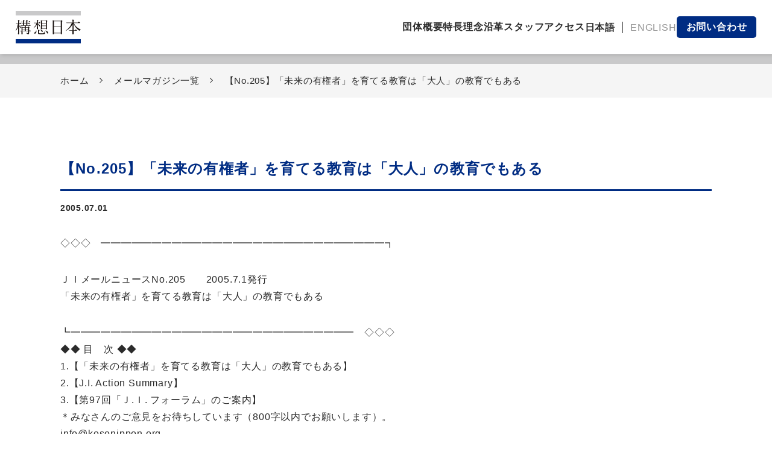

--- FILE ---
content_type: text/html; charset=UTF-8
request_url: https://www.kosonippon.org/mail_magazine/205/
body_size: 12335
content:
<!DOCTYPE html>
<html lang="ja">
  <head>
    <meta charset="UTF-8" />
    <meta http-equiv="X-UA-Compatible" content="IE=edge" />
    <meta name="viewport" content="width=device-width, initial-scale=1.0" />

    

    <!-- アイコン -->
    <!-- 32×32 -->
    <link rel="icon" href="https://www.kosonippon.org/wp-manager/wp-content/themes/kosonippon_v2/img/favicons/favicon.ico" sizes="32x32" />
    <link rel="icon" href="https://www.kosonippon.org/wp-manager/wp-content/themes/kosonippon_v2/img/favicons/icon.svg" type="image/svg+xml" />
    <!-- 180×180 -->
    <link rel="apple-touch-icon" href="https://www.kosonippon.org/wp-manager/wp-content/themes/kosonippon_v2/img/favicons/apple-touch-icon.png" />
    <link rel="manifest" href="https://www.kosonippon.org/wp-manager/wp-content/themes/kosonippon_v2/img/favicons/manifest.webmanifest" />

    
<!-- Google tag (gtag.js) -->
<script async src="https://www.googletagmanager.com/gtag/js?id=G-2SB7G7DQT2"></script>
<script>
  window.dataLayer = window.dataLayer || [];
  function gtag(){dataLayer.push(arguments);}
  gtag('js', new Date());

  gtag('config', 'G-2SB7G7DQT2');
</script>

    
		<!-- All in One SEO 4.5.9.2 - aioseo.com -->
		<title>【No.205】「未来の有権者」を育てる教育は「大人」の教育でもある｜一般社団法人構想日本</title>
		<meta name="description" content="◇◇◇ ━━━━━━━━━━━━━━━━━━━━━━━━━━━━┓ ＪＩメールニュースNo.205 2005" />
		<meta name="robots" content="max-image-preview:large" />
		<link rel="canonical" href="https://www.kosonippon.org/mail_magazine/205/" />
		<meta name="generator" content="All in One SEO (AIOSEO) 4.5.9.2" />
		<meta property="og:locale" content="ja_JP" />
		<meta property="og:site_name" content="一般社団法人構想日本 - 一般社団法人構想日本は「実現」する政策シンクタンクです。「自分ごと化」をキーワードに、政治や行政を身近にする幅広い活動をしています。" />
		<meta property="og:type" content="article" />
		<meta property="og:title" content="【No.205】「未来の有権者」を育てる教育は「大人」の教育でもある｜一般社団法人構想日本" />
		<meta property="og:description" content="◇◇◇ ━━━━━━━━━━━━━━━━━━━━━━━━━━━━┓ ＪＩメールニュースNo.205 2005" />
		<meta property="og:url" content="https://www.kosonippon.org/mail_magazine/205/" />
		<meta property="og:image" content="https://kosonippon.org/wp-manager/wp-content/uploads/2024/04/aea19a408bd4f1e1f8053003b96b81dc-1.png" />
		<meta property="og:image:secure_url" content="https://kosonippon.org/wp-manager/wp-content/uploads/2024/04/aea19a408bd4f1e1f8053003b96b81dc-1.png" />
		<meta property="article:published_time" content="2005-07-01T08:31:47+00:00" />
		<meta property="article:modified_time" content="2020-05-25T04:41:45+00:00" />
		<meta property="article:publisher" content="https://www.facebook.com/kosonippon/" />
		<meta name="twitter:card" content="summary_large_image" />
		<meta name="twitter:site" content="@kosonippon" />
		<meta name="twitter:title" content="【No.205】「未来の有権者」を育てる教育は「大人」の教育でもある｜一般社団法人構想日本" />
		<meta name="twitter:description" content="◇◇◇ ━━━━━━━━━━━━━━━━━━━━━━━━━━━━┓ ＪＩメールニュースNo.205 2005" />
		<meta name="twitter:creator" content="@kosonippon" />
		<meta name="twitter:image" content="http://kosonippon.org/wp-manager/wp-content/uploads/2024/04/aea19a408bd4f1e1f8053003b96b81dc-1.png" />
		<script type="application/ld+json" class="aioseo-schema">
			{"@context":"https:\/\/schema.org","@graph":[{"@type":"BreadcrumbList","@id":"https:\/\/www.kosonippon.org\/mail_magazine\/205\/#breadcrumblist","itemListElement":[{"@type":"ListItem","@id":"https:\/\/www.kosonippon.org\/#listItem","position":1,"name":"\u5bb6","item":"https:\/\/www.kosonippon.org\/","nextItem":"https:\/\/www.kosonippon.org\/mail_magazine\/205\/#listItem"},{"@type":"ListItem","@id":"https:\/\/www.kosonippon.org\/mail_magazine\/205\/#listItem","position":2,"name":"\u3010No.205\u3011\u300c\u672a\u6765\u306e\u6709\u6a29\u8005\u300d\u3092\u80b2\u3066\u308b\u6559\u80b2\u306f\u300c\u5927\u4eba\u300d\u306e\u6559\u80b2\u3067\u3082\u3042\u308b","previousItem":"https:\/\/www.kosonippon.org\/#listItem"}]},{"@type":"Organization","@id":"https:\/\/www.kosonippon.org\/#organization","name":"\u4e00\u822c\u793e\u56e3\u6cd5\u4eba\u69cb\u60f3\u65e5\u672c","url":"https:\/\/www.kosonippon.org\/","logo":{"@type":"ImageObject","url":"http:\/\/kosonippon.org\/wp-manager\/wp-content\/uploads\/2024\/04\/aea19a408bd4f1e1f8053003b96b81dc-1.png","@id":"https:\/\/www.kosonippon.org\/mail_magazine\/205\/#organizationLogo"},"image":{"@id":"https:\/\/www.kosonippon.org\/mail_magazine\/205\/#organizationLogo"},"sameAs":["https:\/\/www.facebook.com\/kosonippon\/","https:\/\/twitter.com\/kosonippon","https:\/\/www.youtube.com\/channel\/UC7aSgBZNOkoYxmhPrez0HoQ\/featured"],"contactPoint":{"@type":"ContactPoint","telephone":"+81352755607","contactType":"\u56e3\u4f53\u672c\u90e8"}},{"@type":"WebPage","@id":"https:\/\/www.kosonippon.org\/mail_magazine\/205\/#webpage","url":"https:\/\/www.kosonippon.org\/mail_magazine\/205\/","name":"\u3010No.205\u3011\u300c\u672a\u6765\u306e\u6709\u6a29\u8005\u300d\u3092\u80b2\u3066\u308b\u6559\u80b2\u306f\u300c\u5927\u4eba\u300d\u306e\u6559\u80b2\u3067\u3082\u3042\u308b\uff5c\u4e00\u822c\u793e\u56e3\u6cd5\u4eba\u69cb\u60f3\u65e5\u672c","description":"\u25c7\u25c7\u25c7 \u2501\u2501\u2501\u2501\u2501\u2501\u2501\u2501\u2501\u2501\u2501\u2501\u2501\u2501\u2501\u2501\u2501\u2501\u2501\u2501\u2501\u2501\u2501\u2501\u2501\u2501\u2501\u2501\u2513 \uff2a\uff29\u30e1\u30fc\u30eb\u30cb\u30e5\u30fc\u30b9No.205 2005","inLanguage":"ja","isPartOf":{"@id":"https:\/\/www.kosonippon.org\/#website"},"breadcrumb":{"@id":"https:\/\/www.kosonippon.org\/mail_magazine\/205\/#breadcrumblist"},"datePublished":"2005-07-01T17:31:47+09:00","dateModified":"2020-05-25T13:41:45+09:00"},{"@type":"WebSite","@id":"https:\/\/www.kosonippon.org\/#website","url":"https:\/\/www.kosonippon.org\/","name":"\u4e00\u822c\u793e\u56e3\u6cd5\u4eba\u69cb\u60f3\u65e5\u672c","description":"\u4e00\u822c\u793e\u56e3\u6cd5\u4eba\u69cb\u60f3\u65e5\u672c\u306f\u300c\u5b9f\u73fe\u300d\u3059\u308b\u653f\u7b56\u30b7\u30f3\u30af\u30bf\u30f3\u30af\u3067\u3059\u3002\u300c\u81ea\u5206\u3054\u3068\u5316\u300d\u3092\u30ad\u30fc\u30ef\u30fc\u30c9\u306b\u3001\u653f\u6cbb\u3084\u884c\u653f\u3092\u8eab\u8fd1\u306b\u3059\u308b\u5e45\u5e83\u3044\u6d3b\u52d5\u3092\u3057\u3066\u3044\u307e\u3059\u3002","inLanguage":"ja","publisher":{"@id":"https:\/\/www.kosonippon.org\/#organization"}}]}
		</script>
		<!-- All in One SEO -->

<link rel='dns-prefetch' href='//cdn.jsdelivr.net' />
<link rel='dns-prefetch' href='//fonts.googleapis.com' />
		<!-- This site uses the Google Analytics by MonsterInsights plugin v9.11.1 - Using Analytics tracking - https://www.monsterinsights.com/ -->
		<!-- Note: MonsterInsights is not currently configured on this site. The site owner needs to authenticate with Google Analytics in the MonsterInsights settings panel. -->
					<!-- No tracking code set -->
				<!-- / Google Analytics by MonsterInsights -->
		<style id='classic-theme-styles-inline-css' type='text/css'>
/*! This file is auto-generated */
.wp-block-button__link{color:#fff;background-color:#32373c;border-radius:9999px;box-shadow:none;text-decoration:none;padding:calc(.667em + 2px) calc(1.333em + 2px);font-size:1.125em}.wp-block-file__button{background:#32373c;color:#fff;text-decoration:none}
</style>
<link rel='stylesheet' id='contact-form-7-css' href='https://www.kosonippon.org/wp-manager/wp-content/plugins/contact-form-7/includes/css/styles.css?ver=5.9.3' type='text/css' media='all' />
<link rel='stylesheet' id='css_common-css' href='https://www.kosonippon.org/wp-manager/wp-content/themes/kosonippon_v2/css/common.css?ver=2025111292649' type='text/css' media='all' / class="resource-link" >
<link rel='stylesheet' id='css_slider-css' href='https://www.kosonippon.org/wp-manager/wp-content/themes/kosonippon_v2/css/slider.css?ver=2024102185105' type='text/css' media='all' />
<link rel='stylesheet' id='css_swiper-css' href='https://cdn.jsdelivr.net/npm/swiper@11/swiper-bundle.min.css?ver=6.6.4' type='text/css' media='all' />
<link rel='stylesheet' id='css_fonts_google-css' href='https://fonts.googleapis.com/css2?family=Noto+Serif+JP%3Awght%40300%3B400%3B500&#038;display=swap&#038;ver=6.6.4' type='text/css' media='all' />
<script type="text/javascript" id="jquery-core-js-extra">
/* <![CDATA[ */
var SDT_DATA = {"ajaxurl":"https:\/\/www.kosonippon.org\/wp-manager\/wp-admin\/admin-ajax.php","siteUrl":"https:\/\/www.kosonippon.org\/wp-manager\/","pluginsUrl":"https:\/\/www.kosonippon.org\/wp-manager\/wp-content\/plugins","isAdmin":""};
/* ]]> */
</script>
<script type="text/javascript" src="https://www.kosonippon.org/wp-manager/wp-includes/js/jquery/jquery.min.js?ver=3.7.1" id="jquery-core-js"></script>
<script type="text/javascript" src="https://www.kosonippon.org/wp-manager/wp-includes/js/jquery/jquery-migrate.min.js?ver=3.4.1" id="jquery-migrate-js"></script>
<script type="text/javascript" src="https://www.kosonippon.org/wp-manager/wp-content/themes/kosonippon_v2/js/jquery-3.6.1.min.js?ver=2024031465523" id="js_jquery-js" defer ></script>
<script type="text/javascript" src="https://www.kosonippon.org/wp-manager/wp-content/themes/kosonippon_v2/js/script.js?ver=2025070392732" id="js_script-js" class="resource-link" defer ></script>
<script type="text/javascript" src="https://www.kosonippon.org/wp-manager/wp-content/themes/kosonippon_v2/js/slick.min.js?ver=2024031465525" id="js_slick-js" defer ></script>
<script type="text/javascript" src="https://cdn.jsdelivr.net/npm/swiper@11/swiper-bundle.min.js?ver=6.6.4" id="js_swiper-js"></script>
  </head>
  <body>
    <!-- nav-pagetop -->
    <header id="header" class="header">
      <div class="l-header">
        <div class="l-header__logo">
          <a href="https://www.kosonippon.org/"><img src="https://www.kosonippon.org/wp-manager/wp-content/themes/kosonippon_v2/img/logo.svg" alt="構想日本" /></a>
        </div>

        <nav>
          <ul class="l-header__gnav">
            <li><a href="https://www.kosonippon.org/company/overview.html">団体概要</a></li>
            <li><a href="https://www.kosonippon.org/company/features.html">特長</a></li>
            <li><a href="https://www.kosonippon.org/company/philosophy.html">理念</a></li>
            <li><a href="https://www.kosonippon.org/company/history.html">沿革</a></li>
            <li><a href="https://www.kosonippon.org/company/koso-staff.html">スタッフ</a></li>
            <li><a href="https://www.kosonippon.org/company/access.html">アクセス</a></li>
            <li>
              <ul class="change-lang">
                <li><a href="https://www.kosonippon.org/" class="current">日本語</a></li>
                <li><a href="https://www.kosonippon.org/en/">ENGLISH</a></li>
              </ul>
            </li>
            <li class="contact"><a href="https://www.kosonippon.org/info/contact/">お問い合わせ</a></li>
          </ul>

          <div class="l-header__hamburgers">
            <div class="l-header__hamburgers--area">
              <span class="hamburger_bar"></span>
              <span class="hamburger_bar"></span>
              <span class="hamburger_bar"></span>
            </div>
          </div>
        </nav>
      </div>

      <!-- ハンバーガーナビエリア -->
      <nav id="l-nav-humb" class="l-nav-humb">
        <div class="c-search">
          <form method="get" action="" class="search_container">
            <input type="text" size="25" placeholder="キーワード検索" />
            <input type="submit" value="" />
          </form>
        </div>
        <ul class="c-humb-cat">
          <li class="c-humb-cat__items">
            <div class="c-humb-cat__items--title">団体情報</div>
            <ul class="c-humb-cat__items--list">
              <li><a href="https://www.kosonippon.org/company/overview.html">団体概要</a></li>
              <li><a href="https://www.kosonippon.org/company/features.html">特長</a></li>
              <li><a href="https://www.kosonippon.org/company/philosophy.html">理念</a></li>
              <li><a href="https://www.kosonippon.org/company/history.html">沿革</a></li>
              <li><a href="https://www.kosonippon.org/company/koso-staff.html">スタッフ</a></li>
              <li><a href="https://www.kosonippon.org/company/access.html">アクセス</a></li>
            </ul>
          </li>

          <li class="c-humb-cat__items">
            <div class="c-humb-cat__items--title">政策実現</div>
            <ul class="c-humb-cat__items--list">
              <li><a href="https://www.kosonippon.org/policy/policy.html#medical">医療制度</a></li>
              <li><a href="https://www.kosonippon.org/policy/policy.html#finance">地域金融</a></li>
              <li><a href="https://www.kosonippon.org/policy/policy.html#nal">国と地方</a></li>
              <li><a href="https://www.kosonippon.org/policy/policy.html#governance">政党のガバナンス</a></li>
              <li><a href="https://www.kosonippon.org/policy/policy.html#educational">教育行政</a></li>
              <li><a href="https://www.kosonippon.org/policy/policy.html#system01">公益法人制度</a></li>
              <li><a href="https://www.kosonippon.org/policy/policy.html#system02">公会計制度</a></li>
              <li><a href="https://www.kosonippon.org/policy/policy.html#system03">省庁設置法</a></li>
            </ul>
          </li>

          <li class="c-humb-cat__items">
            <div class="c-humb-cat__items--title">自分ごと化会議</div>
            <ul class="c-humb-cat__items--list">
              <li><a href="https://www.kosonippon.org/project/jibungoto.html">概略</a></li>
              <li><a href="https://www.kosonippon.org/project/random-sampling.html">無作為抽出</a></li>
              <li><a href="https://www.kosonippon.org/project/shiwake.html">事業仕分けタイプ</a></li>
              <li><a href="https://www.kosonippon.org/project/council.html">住民対話タイプ</a></li>
              <li><a href="https://www.kosonippon.org/project/activity.html">実施自治体</a></li>
              <li><a href="https://www.kosonippon.org/project/overseas-activities.html">海外展開</a></li>
              <li><a href="https://www.kosonippon.org/project/voice_host.html">主催者の声</a></li>
              <li><a href="https://www.kosonippon.org/project/voice_participant.html">参加者の声</a></li>
            </ul>
          </li>

          <li class="c-humb-cat__items">
            <div class="c-humb-cat__items--title">募集情報</div>
            <ul class="c-humb-cat__items--list">
              <li><a href="https://www.kosonippon.org/recruit/dispatch.html">自治体職員の研修派遣</a></li>
              <li><a href="https://www.kosonippon.org/recruit/recruit_partner.html">パートナー採用</a></li>
              <li><a href="https://www.kosonippon.org/recruit/recruit_staff.html">正職員採用</a></li>
              <li><a href="https://www.kosonippon.org/recruit/for_support.html">支援のお願い</a></li>
            </ul>
          </li>

          <li class="c-humb-cat__items">
            <div class="c-humb-cat__items--title">各種情報</div>
            <ul class="c-humb-cat__items--list">
              <li><a href="https://www.kosonippon.org/news/">NEWS一覧</a></li>
              <li>
                <a href="https://judgit.net/" target="_blank">JUDGIT!<span class="ico-glink-l"></span></a>
              </li>
              <li>
                <a href="https://jreview-database.jp" target="_blank">Jレビュー<span class="ico-glink-l"></span></a>
              </li>
              <li>
                <a href="https://relevantly.work/" target="_blank">ふるさと住民票<span class="ico-glink-l"></span></a>
              </li>
              <li><a href="https://www.kosonippon.org/forum/ji-forum.html">JIフォーラム</a></li>
              <li><a href="https://www.kosonippon.org#sns-movie">SNS</a></li>
              <li><a href="https://www.kosonippon.org#column">記事・コラム</a></li>
              <li><a href="https://www.kosonippon.org#publication">出版物</a></li>
              <li><a href="https://www.kosonippon.org/mail_magazine/">メールマガジン</a></li>
            </ul>
          </li>
        </ul>

        <ul class="l-nav-humb__link">
          <li><a href="https://www.kosonippon.org/info/contact/">お問い合わせ</a></li>
          <li><a href="https://www.kosonippon.org/privacy/privacy.html">プライバシーポリシー</a></li>
          <li><a href="https://www.kosonippon.org/privacy/privacy.html#trademark">登録商標</a></li>
        </ul>

        <div class="l-nav-humb__lang">
          <ul class="change-lang">
            <li><a href="https://www.kosonippon.org/" class="current">日本語</a></li>
            <li><a href="https://www.kosonippon.org/en/">ENGLISH</a></li>
          </ul>
        </div>

        <div class="sns-cont">
          <p class="sns-cont__title">Follow us</p>
          <ul class="sns-cont__link">
            <li>
              <a href="https://www.youtube.com/channel/UC7aSgBZNOkoYxmhPrez0HoQ/featured" target="_blank"><img src="https://www.kosonippon.org/wp-manager/wp-content/themes/kosonippon_v2/img/icon-youtube.svg" alt="youtube" /></a>
            </li>
            <li>
              <a href="https://www.facebook.com/kosonippon/" target="_blank"><img src="https://www.kosonippon.org/wp-manager/wp-content/themes/kosonippon_v2/img/icon-facebook.svg" alt="facebook" /></a>
            </li>
            <li>
              <a href="https://twitter.com/kosonippon" target="_blank"><img src="https://www.kosonippon.org/wp-manager/wp-content/themes/kosonippon_v2/img/icon-x.svg" alt="x" /></a>
            </li>
          </ul>
        </div>
      </nav>
      <!-- ハンバーガーナビエリア ここまで-->
    </header>
    <main id="cont-wrapper" class="cont-wrapper">
      <div class="sec-line gray"></div>

      <nav class="breadcrumb">
        <ul>
          <li>
            <a href="https://www.kosonippon.org/"><span>ホーム</span></a>
          </li>
          <li>
            <a href="https://www.kosonippon.org/mail_magazine/"><span>メールマガジン一覧</span></a>
          </li>
          <li><span>【No.205】「未来の有権者」を育てる教育は「大人」の教育でもある</span></li>
        </ul>
      </nav>

      <section class="post">
        <div class="l-cont">
          <div class="l-cont__inner">
            <article>
              <div class="p-ji-head">
                <dl>
                  <dt class="p-ji-head__title">【No.205】「未来の有権者」を育てる教育は「大人」の教育でもある</dt>
                </dl>
                <div class="p-ji-head__info">
                  <div class="p-ji-head__date">2005.07.01</div>
                </div>
              </div>

              <div class="post-cont">
                <p>◇◇◇　━━━━━━━━━━━━━━━━━━━━━━━━━━━━┓</p>
<p>ＪＩメールニュースNo.205　　2005.7.1発行<br />
「未来の有権者」を育てる教育は「大人」の教育でもある</p>
<p>┗━━━━━━━━━━━━━━━━━━━━━━━━━━━━　◇◇◇<br />
◆◆ 目　次 ◆◆<br />
1.【「未来の有権者」を育てる教育は「大人」の教育でもある】<br />
2.【J.I. Action Summary】<br />
3.【第97回「Ｊ.Ｉ. フォーラム」のご案内】<br />
＊みなさんのご意見をお待ちしています（800字以内でお願いします）。<br />
info@kosonippon.org<br />
頂いたご意見は、バックナンバーと共に「読者の声」として以下に掲<br />
載しています。 http://kosonippon.org/wp-manager/mailnews/log.html<br />
不掲載をご希望の場合は、必ずその旨を明記して下さい。<br />
また、氏名、肩書きは、特にご指示がなければそのまま掲載します。<br />
イニシャル、匿名、ハンドルネーム使用の場合は必ず明記して下さい。<br />
〓〓〓〓〓〓〓〓〓〓〓〓〓〓〓〓〓〓〓〓〓〓〓〓〓〓〓〓〓〓〓〓〓<br />
1.【「未来の有権者」を育てる教育は「大人」の教育でもある】<br />
～東京都議選の「学校模擬投票」実践レポート～<br />
構想日本　政策スタッフ　伊藤　伸<br />
「書いているのは良いことばかり。そりゃ『横領します』とは書けないも<br />
んな」これは、学校で行なった模擬選挙の中での生徒の意見です。<br />
現在、東京都議会議員選挙が行なわれていますが、投票率の低下、「大<br />
人」の政治離れが深刻になっています。その中で、ＮＰＯ法人「ライツ」で<br />
は、中高生のうちから選挙を身近なものにしてもらおうと、「未成年模擬選<br />
挙」を実施しています。（詳細はライツホームページをご覧下さい<br />
http://www.rights.or.jp/ ）<br />
先日私は、「都立北園高校」と「玉川学園高等部」の授業で行なわれた模<br />
擬選挙を見学に行きました。<br />
そのやり方は、授業の中で各党のマニフェストや新聞記事、選挙公報を読<br />
み比べ、議論をした後に実際の候補者名を書いて投票をするというものです。<br />
両校とも、実際に選挙で使用する投票箱を選挙管理委員会から借りて、本番<br />
に近い雰囲気で行なわれました。<br />
その際の生徒同士の会話の一つが冒頭のものです。他にも、「これだけで<br />
は選べないよ」「無料化なんて絶対無理。お金ないじゃん」「プロフィール<br />
くどい。居住地まで書かなくても良い」「どの人もこれっていう理念がない<br />
よね」などの声が聞こえてきました。<br />
授業後、生徒に感想を聞いてみると、<br />
「こういう授業は面白い」「政治ってわからないということがわかった」<br />
「今回初めて親に選挙の話をした。でもまったく反応なかった」「20歳にな<br />
ったらちゃんと選べるのかなー」。<br />
これらの高校生の意見を聞いてどう感じますか？<br />
最近の低投票率を若者のせいにする傾向がありますが、政治や選挙が私た<br />
ちの生活に密着したものだということを、そもそも大人が子供に教えている<br />
でしょうか。授業を見ていて、「高校生は十分考えられる」と痛切に感じま<br />
した。ただ、適切な教育環境を与えられていないために、政治について考え<br />
るきっかけもなく、したがって関心も育たないのだと思います。<br />
「誰に投票するか」じっくり考える大人がどれだけいるでしょう。授業中<br />
の生徒の真剣な態度が多くの大人にもあれば、選挙への捉え方がもっと能動<br />
的になるのではないかと感じました。<br />
学校や家庭・地域における「政治教育」「公民教育」をもっと取り入れて<br />
いくことは、子供だけでなく、大人の教育にも繋がると思いました。<br />
「20歳になったらちゃんと選べるのかなー」<br />
この不安を解消するのは大人の責任です。</p>
<p>―――――――――――――――――――――――――――――――――<br />
2.【J.I. Action Summary】<br />
■構想日本の６月の主な活動状況■</p>
<p>１．国と地方（「三位一体」改革）<br />
○『ウェッジ』７月号の「羅針盤」で、国の事業チェックの必要性をアピー<br />
ル<br />
・「半分の予算でも国は運営できる」<br />
○自治体の「事業仕分け」作業の準備<br />
・次回は、横浜市の「福祉事業」を対象に実施（９月上旬を予定）<br />
○地方交付税制度のあり方（中長期）に関する調査・検討<br />
・「国と地方の税制を考える会」次回会合（８月下旬）で提示。</p>
<p>２．公職選挙法改正<br />
○プレスリリース「公開討論会、マニフェストをきっかけに、公職選挙法を<br />
改正しよう」<br />
・選挙期間中の公開討論会の開催自由化、インターネットを使った選挙運動<br />
の解禁、マニフェスト使用の拡大（首長選挙でも使用、配布場所の自由化）、<br />
等<br />
３．中小企業政策<br />
○第5回ＪＣ－ＪＩフォーラム「日本の再生は、中小・地方から！」開催（6<br />
/17）<br />
・ＪＣメンバーへのアンケート結果をもとに、ゲストの鳥羽博道氏（株式会<br />
社ドトールコーヒー代表取締役社長）のお話を交え議論。</p>
<p>４．公会計<br />
○「自治体革新の具体化研究会」キックオフに向けた準備（８月上旬予定）<br />
・自治体が行財政改革を進めていく上で、実際に使える具体的かつ有効な<br />
手法を取得する場（約１０自治体が参加）</p>
<p>５．国会議員アンケート<br />
○第14回実施中：『郵政事業は今後、どうなることが良いのでしょうか？』<br />
・郵政事業のあり方、国の関与の是非、など（近々、結果公表）。</p>
<p>上記のほか、「農業政策」、「公益法人制度改革」、「年金制度改革」等の<br />
政策プロジェクトが進行中。<br />
文責：政策担当ディレクター　冨永朋義<br />
―――――――――――――――――――――――――――――――――<br />
3.【第97回「Ｊ.Ｉ. フォーラム」のご案内】</p>
<p>『ローテクベンチャー』で日本再生！<br />
─ 地場産業・中小企業が元気になってこそ、日本は元気になる ─<br />
&#8212;&#8212;&#8212;&#8212;&#8212;&#8212;&#8212;&#8212;&#8212;&#8212;&#8212;&#8212;&#8212;&#8212;&#8212;&#8212;&#8212;&#8212;&#8212;&#8212;&#8212;&#8212;-<br />
「日本の地場産業は時代遅れだ」という経済の専門家も多くいますが、本<br />
当にそうでしょうか？<br />
先端技術や、海外でジャパン・クールともてはやされるデザイン・アイ<br />
デアの多くが、実は地場・伝統産業で蓄積されてきたものです。ここに日本<br />
の底力があります。<br />
地場産業の製造に関わる、漆器の町・山中町長の田中 實さん、毛筆で有<br />
名な熊野町の竹森 臣さんと、手仕事をファッショナブルに生き返らせてい<br />
る田中陽子さんとともに、伝統・技術・創意などについて語っていただきま<br />
す。<br />
&#8212;&#8212;&#8212;&#8212;&#8212;&#8212;&#8212;&#8212;&#8212;&#8212;&#8212;&#8212;&#8212;&#8212;&#8212;&#8212;&#8212;&#8212;&#8212;&#8212;&#8212;&#8212;&#8211;<br />
日 時 ： 平成１７年７月２６日（火）<br />
会 場 ： 銀座ソニービル８階 ソミドホール<br />
開 演 ： 午後６時３０分（開場：午後６時００分）<br />
ゲスト ： 田中 實氏（石川県・山中町長、漆器の町）<br />
竹森 臣氏（竹宝堂代表取締役社長、広島県・熊野町　他<br />
コーディネーター ：<br />
田中陽子氏（クラフトショップ・ゆずりは店主、青森県・十和<br />
田湖畔）</p>
<p>主 催 ： 構想日本<br />
定 員 ：１６０名<br />
フォーラム参加費 ：2,000円（シンクネット・構想日本会員は無料です）<br />
懇親会参加費　　 ：3,500円<br />
（ご希望の方は下記懇親会参加に○印をつけてください）<br />
※ゲストを囲んで懇親会を開催いたします。<br />
&#8212;&#8212;&#8212;&#8212;&#8212;&#8212;&#8212;&#8212;&#8212;&#8212;&#8212;&#8212;&#8212;&#8212;&#8212;&#8212;&#8212;&#8212;&#8212;&#8212;&#8212;&#8211;<br />
参加ご希望の方は、7月25日までに出欠の是非を、下記のメールアドレス<br />
にお申し込み下さい。<br />
forum@kosonippon.org<br />
お名前<br />
所属<br />
ご連絡先</p>
<p>懇親会に　　　　　参加する　　　　　　参加しない<br />
&#8212;&#8212;&#8212;&#8212;&#8212;&#8212;&#8212;&#8212;&#8212;&#8212;&#8212;&#8212;&#8212;&#8212;&#8212;&#8212;&#8212;&#8212;&#8212;&#8212;&#8212;&#8211;<br />
＊参加申し込みに関するお問い合せは、<br />
事務局 木下まで。TEL 03－5275－5665<br />
＊内容に関するお問い合せは、<br />
フォーラム担当 西田まで。TEL 03－5275－5607</p>
<p>〓〓〓〓〓〓〓〓〓〓〓〓〓〓〓〓〓〓〓〓〓〓〓〓〓〓〓〓〓〓〓〓〓<br />
●JIメールニュースは、政策シンクタンク「構想日本」の活動情報などを<br />
お届けする無料のメールマガジンです。１．代表及びスタッフが名刺交換<br />
させて頂いた方、２．ホームページで直接購読を申し込まれた方にお送り<br />
しています。配信停止をご希望の方は、「配信停止希望」と明記の上、こ<br />
のメールマガジンにご返信ください。<br />
●登録・配信停止・アドレス変更は、 news@kosonippon.org へご連絡頂く<br />
か、 http://kosonippon.org/wp-manager/mailnews/ で手続してください。<br />
●みなさんの個人情報は、構想日本が厳重に管理し、構想日本の活動に関<br />
わるご案内をお送りする以外、使用することはありません。<br />
●転載は大歓迎ですが、ご一報いただければ幸いです。<br />
◇◇◇　━━━━━━━━━━━━━━━━━━━━━━━━━━━━┓<br />
発行:構想日本　　　　　　発行責任者：加藤秀樹<br />
info@kosonippon.org<br />
http://kosonippon.org/wp-manager/<br />
Copyright(C) 1999-2005 -構想日本- All rights reserved.<br />
┗━━━━━━━━━━━━━━━━━━━━━━━━━━━━　◇◇◇</p>
              </div>

              <div class="list-btn"><a href="https://www.kosonippon.org/mail_magazine/">一覧へ戻る</a></div>
            </article>
          </div>
        </div>
      </section>
    </main>

    <!-- footer -->
    <footer id="footer" class="footer">
      <div class="sec-line gray"></div>
      <div class="l-contact">
        <div class="l-contact__inner">
          <a href="https://www.kosonippon.org/info/contact/" id="l-contact__btn">お問い合わせ
            <div id="js-cursor"></div>
          </a>
        </div>
      </div>
      <div class="sec-line blue"></div>
      <div class="footer__container">
        <ul class="sitemap">
          <li class="sitemap-item">
            <span class="sitemap-item__category">団体情報</span>
            <ul>
              <li><a href="https://www.kosonippon.org/company/overview.html">団体概要</a></li>
              <li><a href="https://www.kosonippon.org/company/features.html">特長</a></li>
              <li><a href="https://www.kosonippon.org/company/philosophy.html">理念</a></li>
              <li><a href="https://www.kosonippon.org/company/history.html">沿革</a></li>
              <li><a href="https://www.kosonippon.org/company/koso-staff.html">スタッフ</a></li>
              <li><a href="https://www.kosonippon.org/company/access.html">アクセス</a></li>
            </ul>
          </li>

          <li class="sitemap-item">
            <span class="sitemap-item__category">政策実現</span>
            <ul>
              <li><a href="https://www.kosonippon.org/policy/policy.html#medical">医療制度</a></li>
              <li><a href="https://www.kosonippon.org/policy/policy.html#finance">地域金融</a></li>
              <li><a href="https://www.kosonippon.org/policy/policy.html#nal">国と地方</a></li>
              <li><a href="https://www.kosonippon.org/policy/policy.html#governance">政党のガバナンス</a></li>
              <li><a href="https://www.kosonippon.org/policy/policy.html#educational">教育行政</a></li>
              <li><a href="https://www.kosonippon.org/policy/policy.html#system01">公益法人制度</a></li>
              <li><a href="https://www.kosonippon.org/policy/policy.html#system02">公会計制度</a></li>
              <li><a href="https://www.kosonippon.org/policy/policy.html#system03">省庁設置法</a></li>
            </ul>
          </li>

          <li class="sitemap-item">
            <span class="sitemap-item__category">自分ごと化会議</span>
            <ul>
              <li><a href="https://www.kosonippon.org/project/jibungoto.html">概略</a></li>
              <li><a href="https://www.kosonippon.org/project/random-sampling.html">無作為抽出</a></li>
              <li><a href="https://www.kosonippon.org/project/shiwake.html">事業仕分けタイプ</a></li>
              <li><a href="https://www.kosonippon.org/project/council.html">住民対話タイプ</a></li>
              <li><a href="https://www.kosonippon.org/project/activity.html">実施自治体</a></li>
              <li><a href="https://www.kosonippon.org/project/overseas-activities.html">海外展開</a></li>
              <li><a href="https://www.kosonippon.org/project/voice_host.html">主催者の声</a></li>
              <li><a href="https://www.kosonippon.org/project/voice_participant.html">参加者の声</a></li>
            </ul>
          </li>

          <li class="sitemap-item">
            <span class="sitemap-item__category">募集情報</span>
            <ul>
              <li><a href="https://www.kosonippon.org/recruit/dispatch.html">自治体職員の研修派遣</a></li>
              <li><a href="https://www.kosonippon.org/recruit/recruit_partner.html">パートナー採用</a></li>
              <li><a href="https://www.kosonippon.org/recruit/recruit_staff.html">正職員採用</a></li>
              <li><a href="https://www.kosonippon.org/recruit/for_support.html">支援のお願い</a></li>
            </ul>
          </li>

          <li class="sitemap-item">
            <span class="sitemap-item__category">各種情報</span>
            <ul>
              <li><a href="https://www.kosonippon.org/news/">NEWS一覧</a></li>
              <li>
                <a href="https://judgit.net/" target="_blank">JUDGIT!<span class="ico-glink-l"></span></a>
              </li>
              <li>
                <a href="https://jreview-database.jp" target="_blank">Jレビュー<span class="ico-glink-l"></span></a>
              </li>
              <li>
                <a href="https://relevantly.work/" target="_blank">ふるさと住民票<span class="ico-glink-l"></span></a>
              </li>
              <li><a href="https://www.kosonippon.org/forum/ji-forum.html">JIフォーラム</a></li>
              <li><a href="https://www.kosonippon.org#sns-movie">SNS</a></li>
              <li><a href="https://www.kosonippon.org#column">記事・コラム</a></li>
              <li><a href="https://www.kosonippon.org#publication">出版物</a></li>
              <li><a href="https://www.kosonippon.org/mail_magazine/">メールマガジン</a></li>
            </ul>
          </li>
        </ul>

        <div class="footer-info">
          <div class="footer-info__inner">
            <div class="info-address">
              <div class="info-address__logo"><img src="https://www.kosonippon.org/wp-manager/wp-content/themes/kosonippon_v2/img/logo.svg" alt="構想日本" /></div>
              <div class="info-address__text">
                <h4 class="info-address__text--title">一般社団法人 構想日本</h4>
                <p>
                  〒102-0093<br />
                  東京都千代田区平河町2-9-2 エスパリエ平河町3F<br />
                  TEL：<a href="tel:03-5275-5607">03-5275-5607</a><span class="fax">FAX：03-5275-5617</span>
                </p>
              </div>
            </div>

            <div class="info-links">
              <ul class="info-links__item">
                <li><a href="https://www.kosonippon.org/info/contact/">お問い合わせ</a></li>
                <li><a href="https://www.kosonippon.org/privacy/privacy.html">プライバシーポリシー</a></li>
                <li><a href="https://www.kosonippon.org/privacy/privacy.html#trademark">登録商標</a></li>
              </ul>

              <div class="sns-cont">
                <p class="sns-cont__title">Follow us</p>
                <ul class="sns-cont__link">
                  <li>
                    <a href="https://www.youtube.com/channel/UC7aSgBZNOkoYxmhPrez0HoQ/featured" target="_blank"><img src="https://www.kosonippon.org/wp-manager/wp-content/themes/kosonippon_v2/img/icon-youtube.svg" alt="youtube" /></a>
                  </li>
                  <li>
                    <a href="https://www.facebook.com/kosonippon/" target="_blank"><img src="https://www.kosonippon.org/wp-manager/wp-content/themes/kosonippon_v2/img/icon-facebook.svg" alt="facebook" /></a>
                  </li>
                  <li>
                    <a href="https://twitter.com/kosonippon" target="_blank"><img src="https://www.kosonippon.org/wp-manager/wp-content/themes/kosonippon_v2/img/icon-x.svg" alt="x" /></a>
                  </li>
                  <li>
                    <a href="https://www.instagram.com/kosonippon/" target="_blank"><img src="https://www.kosonippon.org/wp-manager/wp-content/themes/kosonippon_v2/img/icon-insta.svg" alt="insta" /></a>
                  </li>
                  <li>
                    <a href="https://note.com/kosonippon" target="_blank"><img src="https://www.kosonippon.org/wp-manager/wp-content/themes/kosonippon_v2/img/icon-note.svg" alt="note" /></a>
                  </li>
                </ul>
              </div>
            </div>
          </div>
        </div>

        <div class="footer-copy">
          <div class="footer-copy__text"><small>Copyright KOSO NIPPON. All rights reserved.</small></div>
        </div>
      </div>
    </footer>

    			<script>
				// Used by Gallery Custom Links to handle tenacious Lightboxes
				//jQuery(document).ready(function () {

					function mgclInit() {
						
						// In jQuery:
						// if (jQuery.fn.off) {
						// 	jQuery('.no-lightbox, .no-lightbox img').off('click'); // jQuery 1.7+
						// }
						// else {
						// 	jQuery('.no-lightbox, .no-lightbox img').unbind('click'); // < jQuery 1.7
						// }

						// 2022/10/24: In Vanilla JS
						var elements = document.querySelectorAll('.no-lightbox, .no-lightbox img');
						for (var i = 0; i < elements.length; i++) {
						 	elements[i].onclick = null;
						}


						// In jQuery:
						//jQuery('a.no-lightbox').click(mgclOnClick);

						// 2022/10/24: In Vanilla JS:
						var elements = document.querySelectorAll('a.no-lightbox');
						for (var i = 0; i < elements.length; i++) {
						 	elements[i].onclick = mgclOnClick;
						}

						// in jQuery:
						// if (jQuery.fn.off) {
						// 	jQuery('a.set-target').off('click'); // jQuery 1.7+
						// }
						// else {
						// 	jQuery('a.set-target').unbind('click'); // < jQuery 1.7
						// }
						// jQuery('a.set-target').click(mgclOnClick);

						// 2022/10/24: In Vanilla JS:
						var elements = document.querySelectorAll('a.set-target');
						for (var i = 0; i < elements.length; i++) {
						 	elements[i].onclick = mgclOnClick;
						}
					}

					function mgclOnClick() {
						if (!this.target || this.target == '' || this.target == '_self')
							window.location = this.href;
						else
							window.open(this.href,this.target);
						return false;
					}

					// From WP Gallery Custom Links
					// Reduce the number of  conflicting lightboxes
					function mgclAddLoadEvent(func) {
						var oldOnload = window.onload;
						if (typeof window.onload != 'function') {
							window.onload = func;
						} else {
							window.onload = function() {
								oldOnload();
								func();
							}
						}
					}

					mgclAddLoadEvent(mgclInit);
					mgclInit();

				//});
			</script>
		<script type="text/javascript" src="https://www.kosonippon.org/wp-manager/wp-content/plugins/data-tables-generator-by-supsystic/app/assets/js/dtgsnonce.js?ver=0.01" id="dtgs_nonce_frontend-js"></script>
<script type="text/javascript" id="dtgs_nonce_frontend-js-after">
/* <![CDATA[ */
var DTGS_NONCE_FRONTEND = "ca3170a91e"
/* ]]> */
</script>
<script type="text/javascript" src="https://www.kosonippon.org/wp-manager/wp-content/plugins/contact-form-7/includes/swv/js/index.js?ver=5.9.3" id="swv-js"></script>
<script type="text/javascript" id="contact-form-7-js-extra">
/* <![CDATA[ */
var wpcf7 = {"api":{"root":"https:\/\/www.kosonippon.org\/wp-json\/","namespace":"contact-form-7\/v1"}};
/* ]]> */
</script>
<script type="text/javascript" src="https://www.kosonippon.org/wp-manager/wp-content/plugins/contact-form-7/includes/js/index.js?ver=5.9.3" id="contact-form-7-js"></script>
<script type="text/javascript" src="https://www.google.com/recaptcha/api.js?render=6Lf6qdYZAAAAAD6kCuIZzQxuYcP59umjAAPOfvli&amp;ver=3.0" id="google-recaptcha-js"></script>
<script type="text/javascript" src="https://www.kosonippon.org/wp-manager/wp-includes/js/dist/vendor/wp-polyfill.min.js?ver=3.15.0" id="wp-polyfill-js"></script>
<script type="text/javascript" id="wpcf7-recaptcha-js-extra">
/* <![CDATA[ */
var wpcf7_recaptcha = {"sitekey":"6Lf6qdYZAAAAAD6kCuIZzQxuYcP59umjAAPOfvli","actions":{"homepage":"homepage","contactform":"contactform"}};
/* ]]> */
</script>
<script type="text/javascript" src="https://www.kosonippon.org/wp-manager/wp-content/plugins/contact-form-7/modules/recaptcha/index.js?ver=5.9.3" id="wpcf7-recaptcha-js"></script>
  </body>
</html>



--- FILE ---
content_type: text/html; charset=utf-8
request_url: https://www.google.com/recaptcha/api2/anchor?ar=1&k=6Lf6qdYZAAAAAD6kCuIZzQxuYcP59umjAAPOfvli&co=aHR0cHM6Ly93d3cua29zb25pcHBvbi5vcmc6NDQz&hl=en&v=PoyoqOPhxBO7pBk68S4YbpHZ&size=invisible&anchor-ms=20000&execute-ms=30000&cb=txvz14fv8e08
body_size: 48605
content:
<!DOCTYPE HTML><html dir="ltr" lang="en"><head><meta http-equiv="Content-Type" content="text/html; charset=UTF-8">
<meta http-equiv="X-UA-Compatible" content="IE=edge">
<title>reCAPTCHA</title>
<style type="text/css">
/* cyrillic-ext */
@font-face {
  font-family: 'Roboto';
  font-style: normal;
  font-weight: 400;
  font-stretch: 100%;
  src: url(//fonts.gstatic.com/s/roboto/v48/KFO7CnqEu92Fr1ME7kSn66aGLdTylUAMa3GUBHMdazTgWw.woff2) format('woff2');
  unicode-range: U+0460-052F, U+1C80-1C8A, U+20B4, U+2DE0-2DFF, U+A640-A69F, U+FE2E-FE2F;
}
/* cyrillic */
@font-face {
  font-family: 'Roboto';
  font-style: normal;
  font-weight: 400;
  font-stretch: 100%;
  src: url(//fonts.gstatic.com/s/roboto/v48/KFO7CnqEu92Fr1ME7kSn66aGLdTylUAMa3iUBHMdazTgWw.woff2) format('woff2');
  unicode-range: U+0301, U+0400-045F, U+0490-0491, U+04B0-04B1, U+2116;
}
/* greek-ext */
@font-face {
  font-family: 'Roboto';
  font-style: normal;
  font-weight: 400;
  font-stretch: 100%;
  src: url(//fonts.gstatic.com/s/roboto/v48/KFO7CnqEu92Fr1ME7kSn66aGLdTylUAMa3CUBHMdazTgWw.woff2) format('woff2');
  unicode-range: U+1F00-1FFF;
}
/* greek */
@font-face {
  font-family: 'Roboto';
  font-style: normal;
  font-weight: 400;
  font-stretch: 100%;
  src: url(//fonts.gstatic.com/s/roboto/v48/KFO7CnqEu92Fr1ME7kSn66aGLdTylUAMa3-UBHMdazTgWw.woff2) format('woff2');
  unicode-range: U+0370-0377, U+037A-037F, U+0384-038A, U+038C, U+038E-03A1, U+03A3-03FF;
}
/* math */
@font-face {
  font-family: 'Roboto';
  font-style: normal;
  font-weight: 400;
  font-stretch: 100%;
  src: url(//fonts.gstatic.com/s/roboto/v48/KFO7CnqEu92Fr1ME7kSn66aGLdTylUAMawCUBHMdazTgWw.woff2) format('woff2');
  unicode-range: U+0302-0303, U+0305, U+0307-0308, U+0310, U+0312, U+0315, U+031A, U+0326-0327, U+032C, U+032F-0330, U+0332-0333, U+0338, U+033A, U+0346, U+034D, U+0391-03A1, U+03A3-03A9, U+03B1-03C9, U+03D1, U+03D5-03D6, U+03F0-03F1, U+03F4-03F5, U+2016-2017, U+2034-2038, U+203C, U+2040, U+2043, U+2047, U+2050, U+2057, U+205F, U+2070-2071, U+2074-208E, U+2090-209C, U+20D0-20DC, U+20E1, U+20E5-20EF, U+2100-2112, U+2114-2115, U+2117-2121, U+2123-214F, U+2190, U+2192, U+2194-21AE, U+21B0-21E5, U+21F1-21F2, U+21F4-2211, U+2213-2214, U+2216-22FF, U+2308-230B, U+2310, U+2319, U+231C-2321, U+2336-237A, U+237C, U+2395, U+239B-23B7, U+23D0, U+23DC-23E1, U+2474-2475, U+25AF, U+25B3, U+25B7, U+25BD, U+25C1, U+25CA, U+25CC, U+25FB, U+266D-266F, U+27C0-27FF, U+2900-2AFF, U+2B0E-2B11, U+2B30-2B4C, U+2BFE, U+3030, U+FF5B, U+FF5D, U+1D400-1D7FF, U+1EE00-1EEFF;
}
/* symbols */
@font-face {
  font-family: 'Roboto';
  font-style: normal;
  font-weight: 400;
  font-stretch: 100%;
  src: url(//fonts.gstatic.com/s/roboto/v48/KFO7CnqEu92Fr1ME7kSn66aGLdTylUAMaxKUBHMdazTgWw.woff2) format('woff2');
  unicode-range: U+0001-000C, U+000E-001F, U+007F-009F, U+20DD-20E0, U+20E2-20E4, U+2150-218F, U+2190, U+2192, U+2194-2199, U+21AF, U+21E6-21F0, U+21F3, U+2218-2219, U+2299, U+22C4-22C6, U+2300-243F, U+2440-244A, U+2460-24FF, U+25A0-27BF, U+2800-28FF, U+2921-2922, U+2981, U+29BF, U+29EB, U+2B00-2BFF, U+4DC0-4DFF, U+FFF9-FFFB, U+10140-1018E, U+10190-1019C, U+101A0, U+101D0-101FD, U+102E0-102FB, U+10E60-10E7E, U+1D2C0-1D2D3, U+1D2E0-1D37F, U+1F000-1F0FF, U+1F100-1F1AD, U+1F1E6-1F1FF, U+1F30D-1F30F, U+1F315, U+1F31C, U+1F31E, U+1F320-1F32C, U+1F336, U+1F378, U+1F37D, U+1F382, U+1F393-1F39F, U+1F3A7-1F3A8, U+1F3AC-1F3AF, U+1F3C2, U+1F3C4-1F3C6, U+1F3CA-1F3CE, U+1F3D4-1F3E0, U+1F3ED, U+1F3F1-1F3F3, U+1F3F5-1F3F7, U+1F408, U+1F415, U+1F41F, U+1F426, U+1F43F, U+1F441-1F442, U+1F444, U+1F446-1F449, U+1F44C-1F44E, U+1F453, U+1F46A, U+1F47D, U+1F4A3, U+1F4B0, U+1F4B3, U+1F4B9, U+1F4BB, U+1F4BF, U+1F4C8-1F4CB, U+1F4D6, U+1F4DA, U+1F4DF, U+1F4E3-1F4E6, U+1F4EA-1F4ED, U+1F4F7, U+1F4F9-1F4FB, U+1F4FD-1F4FE, U+1F503, U+1F507-1F50B, U+1F50D, U+1F512-1F513, U+1F53E-1F54A, U+1F54F-1F5FA, U+1F610, U+1F650-1F67F, U+1F687, U+1F68D, U+1F691, U+1F694, U+1F698, U+1F6AD, U+1F6B2, U+1F6B9-1F6BA, U+1F6BC, U+1F6C6-1F6CF, U+1F6D3-1F6D7, U+1F6E0-1F6EA, U+1F6F0-1F6F3, U+1F6F7-1F6FC, U+1F700-1F7FF, U+1F800-1F80B, U+1F810-1F847, U+1F850-1F859, U+1F860-1F887, U+1F890-1F8AD, U+1F8B0-1F8BB, U+1F8C0-1F8C1, U+1F900-1F90B, U+1F93B, U+1F946, U+1F984, U+1F996, U+1F9E9, U+1FA00-1FA6F, U+1FA70-1FA7C, U+1FA80-1FA89, U+1FA8F-1FAC6, U+1FACE-1FADC, U+1FADF-1FAE9, U+1FAF0-1FAF8, U+1FB00-1FBFF;
}
/* vietnamese */
@font-face {
  font-family: 'Roboto';
  font-style: normal;
  font-weight: 400;
  font-stretch: 100%;
  src: url(//fonts.gstatic.com/s/roboto/v48/KFO7CnqEu92Fr1ME7kSn66aGLdTylUAMa3OUBHMdazTgWw.woff2) format('woff2');
  unicode-range: U+0102-0103, U+0110-0111, U+0128-0129, U+0168-0169, U+01A0-01A1, U+01AF-01B0, U+0300-0301, U+0303-0304, U+0308-0309, U+0323, U+0329, U+1EA0-1EF9, U+20AB;
}
/* latin-ext */
@font-face {
  font-family: 'Roboto';
  font-style: normal;
  font-weight: 400;
  font-stretch: 100%;
  src: url(//fonts.gstatic.com/s/roboto/v48/KFO7CnqEu92Fr1ME7kSn66aGLdTylUAMa3KUBHMdazTgWw.woff2) format('woff2');
  unicode-range: U+0100-02BA, U+02BD-02C5, U+02C7-02CC, U+02CE-02D7, U+02DD-02FF, U+0304, U+0308, U+0329, U+1D00-1DBF, U+1E00-1E9F, U+1EF2-1EFF, U+2020, U+20A0-20AB, U+20AD-20C0, U+2113, U+2C60-2C7F, U+A720-A7FF;
}
/* latin */
@font-face {
  font-family: 'Roboto';
  font-style: normal;
  font-weight: 400;
  font-stretch: 100%;
  src: url(//fonts.gstatic.com/s/roboto/v48/KFO7CnqEu92Fr1ME7kSn66aGLdTylUAMa3yUBHMdazQ.woff2) format('woff2');
  unicode-range: U+0000-00FF, U+0131, U+0152-0153, U+02BB-02BC, U+02C6, U+02DA, U+02DC, U+0304, U+0308, U+0329, U+2000-206F, U+20AC, U+2122, U+2191, U+2193, U+2212, U+2215, U+FEFF, U+FFFD;
}
/* cyrillic-ext */
@font-face {
  font-family: 'Roboto';
  font-style: normal;
  font-weight: 500;
  font-stretch: 100%;
  src: url(//fonts.gstatic.com/s/roboto/v48/KFO7CnqEu92Fr1ME7kSn66aGLdTylUAMa3GUBHMdazTgWw.woff2) format('woff2');
  unicode-range: U+0460-052F, U+1C80-1C8A, U+20B4, U+2DE0-2DFF, U+A640-A69F, U+FE2E-FE2F;
}
/* cyrillic */
@font-face {
  font-family: 'Roboto';
  font-style: normal;
  font-weight: 500;
  font-stretch: 100%;
  src: url(//fonts.gstatic.com/s/roboto/v48/KFO7CnqEu92Fr1ME7kSn66aGLdTylUAMa3iUBHMdazTgWw.woff2) format('woff2');
  unicode-range: U+0301, U+0400-045F, U+0490-0491, U+04B0-04B1, U+2116;
}
/* greek-ext */
@font-face {
  font-family: 'Roboto';
  font-style: normal;
  font-weight: 500;
  font-stretch: 100%;
  src: url(//fonts.gstatic.com/s/roboto/v48/KFO7CnqEu92Fr1ME7kSn66aGLdTylUAMa3CUBHMdazTgWw.woff2) format('woff2');
  unicode-range: U+1F00-1FFF;
}
/* greek */
@font-face {
  font-family: 'Roboto';
  font-style: normal;
  font-weight: 500;
  font-stretch: 100%;
  src: url(//fonts.gstatic.com/s/roboto/v48/KFO7CnqEu92Fr1ME7kSn66aGLdTylUAMa3-UBHMdazTgWw.woff2) format('woff2');
  unicode-range: U+0370-0377, U+037A-037F, U+0384-038A, U+038C, U+038E-03A1, U+03A3-03FF;
}
/* math */
@font-face {
  font-family: 'Roboto';
  font-style: normal;
  font-weight: 500;
  font-stretch: 100%;
  src: url(//fonts.gstatic.com/s/roboto/v48/KFO7CnqEu92Fr1ME7kSn66aGLdTylUAMawCUBHMdazTgWw.woff2) format('woff2');
  unicode-range: U+0302-0303, U+0305, U+0307-0308, U+0310, U+0312, U+0315, U+031A, U+0326-0327, U+032C, U+032F-0330, U+0332-0333, U+0338, U+033A, U+0346, U+034D, U+0391-03A1, U+03A3-03A9, U+03B1-03C9, U+03D1, U+03D5-03D6, U+03F0-03F1, U+03F4-03F5, U+2016-2017, U+2034-2038, U+203C, U+2040, U+2043, U+2047, U+2050, U+2057, U+205F, U+2070-2071, U+2074-208E, U+2090-209C, U+20D0-20DC, U+20E1, U+20E5-20EF, U+2100-2112, U+2114-2115, U+2117-2121, U+2123-214F, U+2190, U+2192, U+2194-21AE, U+21B0-21E5, U+21F1-21F2, U+21F4-2211, U+2213-2214, U+2216-22FF, U+2308-230B, U+2310, U+2319, U+231C-2321, U+2336-237A, U+237C, U+2395, U+239B-23B7, U+23D0, U+23DC-23E1, U+2474-2475, U+25AF, U+25B3, U+25B7, U+25BD, U+25C1, U+25CA, U+25CC, U+25FB, U+266D-266F, U+27C0-27FF, U+2900-2AFF, U+2B0E-2B11, U+2B30-2B4C, U+2BFE, U+3030, U+FF5B, U+FF5D, U+1D400-1D7FF, U+1EE00-1EEFF;
}
/* symbols */
@font-face {
  font-family: 'Roboto';
  font-style: normal;
  font-weight: 500;
  font-stretch: 100%;
  src: url(//fonts.gstatic.com/s/roboto/v48/KFO7CnqEu92Fr1ME7kSn66aGLdTylUAMaxKUBHMdazTgWw.woff2) format('woff2');
  unicode-range: U+0001-000C, U+000E-001F, U+007F-009F, U+20DD-20E0, U+20E2-20E4, U+2150-218F, U+2190, U+2192, U+2194-2199, U+21AF, U+21E6-21F0, U+21F3, U+2218-2219, U+2299, U+22C4-22C6, U+2300-243F, U+2440-244A, U+2460-24FF, U+25A0-27BF, U+2800-28FF, U+2921-2922, U+2981, U+29BF, U+29EB, U+2B00-2BFF, U+4DC0-4DFF, U+FFF9-FFFB, U+10140-1018E, U+10190-1019C, U+101A0, U+101D0-101FD, U+102E0-102FB, U+10E60-10E7E, U+1D2C0-1D2D3, U+1D2E0-1D37F, U+1F000-1F0FF, U+1F100-1F1AD, U+1F1E6-1F1FF, U+1F30D-1F30F, U+1F315, U+1F31C, U+1F31E, U+1F320-1F32C, U+1F336, U+1F378, U+1F37D, U+1F382, U+1F393-1F39F, U+1F3A7-1F3A8, U+1F3AC-1F3AF, U+1F3C2, U+1F3C4-1F3C6, U+1F3CA-1F3CE, U+1F3D4-1F3E0, U+1F3ED, U+1F3F1-1F3F3, U+1F3F5-1F3F7, U+1F408, U+1F415, U+1F41F, U+1F426, U+1F43F, U+1F441-1F442, U+1F444, U+1F446-1F449, U+1F44C-1F44E, U+1F453, U+1F46A, U+1F47D, U+1F4A3, U+1F4B0, U+1F4B3, U+1F4B9, U+1F4BB, U+1F4BF, U+1F4C8-1F4CB, U+1F4D6, U+1F4DA, U+1F4DF, U+1F4E3-1F4E6, U+1F4EA-1F4ED, U+1F4F7, U+1F4F9-1F4FB, U+1F4FD-1F4FE, U+1F503, U+1F507-1F50B, U+1F50D, U+1F512-1F513, U+1F53E-1F54A, U+1F54F-1F5FA, U+1F610, U+1F650-1F67F, U+1F687, U+1F68D, U+1F691, U+1F694, U+1F698, U+1F6AD, U+1F6B2, U+1F6B9-1F6BA, U+1F6BC, U+1F6C6-1F6CF, U+1F6D3-1F6D7, U+1F6E0-1F6EA, U+1F6F0-1F6F3, U+1F6F7-1F6FC, U+1F700-1F7FF, U+1F800-1F80B, U+1F810-1F847, U+1F850-1F859, U+1F860-1F887, U+1F890-1F8AD, U+1F8B0-1F8BB, U+1F8C0-1F8C1, U+1F900-1F90B, U+1F93B, U+1F946, U+1F984, U+1F996, U+1F9E9, U+1FA00-1FA6F, U+1FA70-1FA7C, U+1FA80-1FA89, U+1FA8F-1FAC6, U+1FACE-1FADC, U+1FADF-1FAE9, U+1FAF0-1FAF8, U+1FB00-1FBFF;
}
/* vietnamese */
@font-face {
  font-family: 'Roboto';
  font-style: normal;
  font-weight: 500;
  font-stretch: 100%;
  src: url(//fonts.gstatic.com/s/roboto/v48/KFO7CnqEu92Fr1ME7kSn66aGLdTylUAMa3OUBHMdazTgWw.woff2) format('woff2');
  unicode-range: U+0102-0103, U+0110-0111, U+0128-0129, U+0168-0169, U+01A0-01A1, U+01AF-01B0, U+0300-0301, U+0303-0304, U+0308-0309, U+0323, U+0329, U+1EA0-1EF9, U+20AB;
}
/* latin-ext */
@font-face {
  font-family: 'Roboto';
  font-style: normal;
  font-weight: 500;
  font-stretch: 100%;
  src: url(//fonts.gstatic.com/s/roboto/v48/KFO7CnqEu92Fr1ME7kSn66aGLdTylUAMa3KUBHMdazTgWw.woff2) format('woff2');
  unicode-range: U+0100-02BA, U+02BD-02C5, U+02C7-02CC, U+02CE-02D7, U+02DD-02FF, U+0304, U+0308, U+0329, U+1D00-1DBF, U+1E00-1E9F, U+1EF2-1EFF, U+2020, U+20A0-20AB, U+20AD-20C0, U+2113, U+2C60-2C7F, U+A720-A7FF;
}
/* latin */
@font-face {
  font-family: 'Roboto';
  font-style: normal;
  font-weight: 500;
  font-stretch: 100%;
  src: url(//fonts.gstatic.com/s/roboto/v48/KFO7CnqEu92Fr1ME7kSn66aGLdTylUAMa3yUBHMdazQ.woff2) format('woff2');
  unicode-range: U+0000-00FF, U+0131, U+0152-0153, U+02BB-02BC, U+02C6, U+02DA, U+02DC, U+0304, U+0308, U+0329, U+2000-206F, U+20AC, U+2122, U+2191, U+2193, U+2212, U+2215, U+FEFF, U+FFFD;
}
/* cyrillic-ext */
@font-face {
  font-family: 'Roboto';
  font-style: normal;
  font-weight: 900;
  font-stretch: 100%;
  src: url(//fonts.gstatic.com/s/roboto/v48/KFO7CnqEu92Fr1ME7kSn66aGLdTylUAMa3GUBHMdazTgWw.woff2) format('woff2');
  unicode-range: U+0460-052F, U+1C80-1C8A, U+20B4, U+2DE0-2DFF, U+A640-A69F, U+FE2E-FE2F;
}
/* cyrillic */
@font-face {
  font-family: 'Roboto';
  font-style: normal;
  font-weight: 900;
  font-stretch: 100%;
  src: url(//fonts.gstatic.com/s/roboto/v48/KFO7CnqEu92Fr1ME7kSn66aGLdTylUAMa3iUBHMdazTgWw.woff2) format('woff2');
  unicode-range: U+0301, U+0400-045F, U+0490-0491, U+04B0-04B1, U+2116;
}
/* greek-ext */
@font-face {
  font-family: 'Roboto';
  font-style: normal;
  font-weight: 900;
  font-stretch: 100%;
  src: url(//fonts.gstatic.com/s/roboto/v48/KFO7CnqEu92Fr1ME7kSn66aGLdTylUAMa3CUBHMdazTgWw.woff2) format('woff2');
  unicode-range: U+1F00-1FFF;
}
/* greek */
@font-face {
  font-family: 'Roboto';
  font-style: normal;
  font-weight: 900;
  font-stretch: 100%;
  src: url(//fonts.gstatic.com/s/roboto/v48/KFO7CnqEu92Fr1ME7kSn66aGLdTylUAMa3-UBHMdazTgWw.woff2) format('woff2');
  unicode-range: U+0370-0377, U+037A-037F, U+0384-038A, U+038C, U+038E-03A1, U+03A3-03FF;
}
/* math */
@font-face {
  font-family: 'Roboto';
  font-style: normal;
  font-weight: 900;
  font-stretch: 100%;
  src: url(//fonts.gstatic.com/s/roboto/v48/KFO7CnqEu92Fr1ME7kSn66aGLdTylUAMawCUBHMdazTgWw.woff2) format('woff2');
  unicode-range: U+0302-0303, U+0305, U+0307-0308, U+0310, U+0312, U+0315, U+031A, U+0326-0327, U+032C, U+032F-0330, U+0332-0333, U+0338, U+033A, U+0346, U+034D, U+0391-03A1, U+03A3-03A9, U+03B1-03C9, U+03D1, U+03D5-03D6, U+03F0-03F1, U+03F4-03F5, U+2016-2017, U+2034-2038, U+203C, U+2040, U+2043, U+2047, U+2050, U+2057, U+205F, U+2070-2071, U+2074-208E, U+2090-209C, U+20D0-20DC, U+20E1, U+20E5-20EF, U+2100-2112, U+2114-2115, U+2117-2121, U+2123-214F, U+2190, U+2192, U+2194-21AE, U+21B0-21E5, U+21F1-21F2, U+21F4-2211, U+2213-2214, U+2216-22FF, U+2308-230B, U+2310, U+2319, U+231C-2321, U+2336-237A, U+237C, U+2395, U+239B-23B7, U+23D0, U+23DC-23E1, U+2474-2475, U+25AF, U+25B3, U+25B7, U+25BD, U+25C1, U+25CA, U+25CC, U+25FB, U+266D-266F, U+27C0-27FF, U+2900-2AFF, U+2B0E-2B11, U+2B30-2B4C, U+2BFE, U+3030, U+FF5B, U+FF5D, U+1D400-1D7FF, U+1EE00-1EEFF;
}
/* symbols */
@font-face {
  font-family: 'Roboto';
  font-style: normal;
  font-weight: 900;
  font-stretch: 100%;
  src: url(//fonts.gstatic.com/s/roboto/v48/KFO7CnqEu92Fr1ME7kSn66aGLdTylUAMaxKUBHMdazTgWw.woff2) format('woff2');
  unicode-range: U+0001-000C, U+000E-001F, U+007F-009F, U+20DD-20E0, U+20E2-20E4, U+2150-218F, U+2190, U+2192, U+2194-2199, U+21AF, U+21E6-21F0, U+21F3, U+2218-2219, U+2299, U+22C4-22C6, U+2300-243F, U+2440-244A, U+2460-24FF, U+25A0-27BF, U+2800-28FF, U+2921-2922, U+2981, U+29BF, U+29EB, U+2B00-2BFF, U+4DC0-4DFF, U+FFF9-FFFB, U+10140-1018E, U+10190-1019C, U+101A0, U+101D0-101FD, U+102E0-102FB, U+10E60-10E7E, U+1D2C0-1D2D3, U+1D2E0-1D37F, U+1F000-1F0FF, U+1F100-1F1AD, U+1F1E6-1F1FF, U+1F30D-1F30F, U+1F315, U+1F31C, U+1F31E, U+1F320-1F32C, U+1F336, U+1F378, U+1F37D, U+1F382, U+1F393-1F39F, U+1F3A7-1F3A8, U+1F3AC-1F3AF, U+1F3C2, U+1F3C4-1F3C6, U+1F3CA-1F3CE, U+1F3D4-1F3E0, U+1F3ED, U+1F3F1-1F3F3, U+1F3F5-1F3F7, U+1F408, U+1F415, U+1F41F, U+1F426, U+1F43F, U+1F441-1F442, U+1F444, U+1F446-1F449, U+1F44C-1F44E, U+1F453, U+1F46A, U+1F47D, U+1F4A3, U+1F4B0, U+1F4B3, U+1F4B9, U+1F4BB, U+1F4BF, U+1F4C8-1F4CB, U+1F4D6, U+1F4DA, U+1F4DF, U+1F4E3-1F4E6, U+1F4EA-1F4ED, U+1F4F7, U+1F4F9-1F4FB, U+1F4FD-1F4FE, U+1F503, U+1F507-1F50B, U+1F50D, U+1F512-1F513, U+1F53E-1F54A, U+1F54F-1F5FA, U+1F610, U+1F650-1F67F, U+1F687, U+1F68D, U+1F691, U+1F694, U+1F698, U+1F6AD, U+1F6B2, U+1F6B9-1F6BA, U+1F6BC, U+1F6C6-1F6CF, U+1F6D3-1F6D7, U+1F6E0-1F6EA, U+1F6F0-1F6F3, U+1F6F7-1F6FC, U+1F700-1F7FF, U+1F800-1F80B, U+1F810-1F847, U+1F850-1F859, U+1F860-1F887, U+1F890-1F8AD, U+1F8B0-1F8BB, U+1F8C0-1F8C1, U+1F900-1F90B, U+1F93B, U+1F946, U+1F984, U+1F996, U+1F9E9, U+1FA00-1FA6F, U+1FA70-1FA7C, U+1FA80-1FA89, U+1FA8F-1FAC6, U+1FACE-1FADC, U+1FADF-1FAE9, U+1FAF0-1FAF8, U+1FB00-1FBFF;
}
/* vietnamese */
@font-face {
  font-family: 'Roboto';
  font-style: normal;
  font-weight: 900;
  font-stretch: 100%;
  src: url(//fonts.gstatic.com/s/roboto/v48/KFO7CnqEu92Fr1ME7kSn66aGLdTylUAMa3OUBHMdazTgWw.woff2) format('woff2');
  unicode-range: U+0102-0103, U+0110-0111, U+0128-0129, U+0168-0169, U+01A0-01A1, U+01AF-01B0, U+0300-0301, U+0303-0304, U+0308-0309, U+0323, U+0329, U+1EA0-1EF9, U+20AB;
}
/* latin-ext */
@font-face {
  font-family: 'Roboto';
  font-style: normal;
  font-weight: 900;
  font-stretch: 100%;
  src: url(//fonts.gstatic.com/s/roboto/v48/KFO7CnqEu92Fr1ME7kSn66aGLdTylUAMa3KUBHMdazTgWw.woff2) format('woff2');
  unicode-range: U+0100-02BA, U+02BD-02C5, U+02C7-02CC, U+02CE-02D7, U+02DD-02FF, U+0304, U+0308, U+0329, U+1D00-1DBF, U+1E00-1E9F, U+1EF2-1EFF, U+2020, U+20A0-20AB, U+20AD-20C0, U+2113, U+2C60-2C7F, U+A720-A7FF;
}
/* latin */
@font-face {
  font-family: 'Roboto';
  font-style: normal;
  font-weight: 900;
  font-stretch: 100%;
  src: url(//fonts.gstatic.com/s/roboto/v48/KFO7CnqEu92Fr1ME7kSn66aGLdTylUAMa3yUBHMdazQ.woff2) format('woff2');
  unicode-range: U+0000-00FF, U+0131, U+0152-0153, U+02BB-02BC, U+02C6, U+02DA, U+02DC, U+0304, U+0308, U+0329, U+2000-206F, U+20AC, U+2122, U+2191, U+2193, U+2212, U+2215, U+FEFF, U+FFFD;
}

</style>
<link rel="stylesheet" type="text/css" href="https://www.gstatic.com/recaptcha/releases/PoyoqOPhxBO7pBk68S4YbpHZ/styles__ltr.css">
<script nonce="EGpd0dNSjNE9qtEQSHToHw" type="text/javascript">window['__recaptcha_api'] = 'https://www.google.com/recaptcha/api2/';</script>
<script type="text/javascript" src="https://www.gstatic.com/recaptcha/releases/PoyoqOPhxBO7pBk68S4YbpHZ/recaptcha__en.js" nonce="EGpd0dNSjNE9qtEQSHToHw">
      
    </script></head>
<body><div id="rc-anchor-alert" class="rc-anchor-alert"></div>
<input type="hidden" id="recaptcha-token" value="[base64]">
<script type="text/javascript" nonce="EGpd0dNSjNE9qtEQSHToHw">
      recaptcha.anchor.Main.init("[\x22ainput\x22,[\x22bgdata\x22,\x22\x22,\[base64]/[base64]/[base64]/[base64]/[base64]/UltsKytdPUU6KEU8MjA0OD9SW2wrK109RT4+NnwxOTI6KChFJjY0NTEyKT09NTUyOTYmJk0rMTxjLmxlbmd0aCYmKGMuY2hhckNvZGVBdChNKzEpJjY0NTEyKT09NTYzMjA/[base64]/[base64]/[base64]/[base64]/[base64]/[base64]/[base64]\x22,\[base64]\x22,\x22wrrDvMOZbylBwrw/wp1gSMKSR8O5ZsOiblR1XsK6CSvDm8OfTcK0fDl1wo/DjMOVw4XDo8KsO08cw5YwNgXDoHrDjcOLA8KNwq7DhTvDu8Ojw7V2w7ctwrxGwrZYw7DCgjV5w50aVi5kwpbDjsKww6PCtcKRwp7Dg8KKw60JWWgpX8KVw78YRFd6JQBFOWXDrMKywoU4CsKrw48+Q8KEV3LCqQDDu8KawrvDp1Y/[base64]/Dq0/ConnDmMObORbDsD/CkMOvB2B2w6Zew4HDs8Ovw65GEhnCk8OYFnVpDU8fBcOvwrtawqR8IBNgw7dSwrjChMOVw5XDt8Omwq9oYMKFw5RRw6XDpsOAw65BV8OrSArDrMOWwodgKsKBw6TCp8OKbcKXw6tmw6hdw7tvwoTDj8Kyw546w4TCgVXDjkgew4TDuk3Ckzx/WFDCgmHDhcOnw5bCqXvCjsKXw5HCq1XDpMO5dcO0w4HCjMOjQz1+woDDtcObQEjDvldow7nDmhwYwqAvEWnDujpew6keNhfDpBnDl33Cs1FRLEEcPMONw41SP8KxDSLDnMOLwo3DocO9asOsacK5wpPDnSrDssOCdWQNw6HDry7Dq8K/DMOeIsOIw7LDpMKiBcKKw6nCp8OjccOHw6jCi8KOwoTCg8OPQyJUw77DmgrDnMK6w5xUTcKsw5NYc8OKH8OTFAbCqsOiI8OibsO/wrIqXcKGwqLDtXR2wq4XEj8ZMMOuXxXCiEMEJMO5XMOow5bDmTfCkmDDhXkQw7/[base64]/DgcKwTSAiBRpAXcO1LsOcNsKlaR/Cj8OZKwDDh8KlO8KTw7vDqgZ5PC0CwqgZV8OnwrzCtRl6AsKcXDDDjMO0wqNFw70DEMOHATLDkwbChissw70rw6/DpcKMw4XCuHwBLldwQMOCOsOLO8Olw4DDoTlAwqvCvMOveQ4HZcOwZsOGwobDscODMgfDpcKgw5ogw5AXbzjDpMK/cx/CrmFOw57CisKmWcK5wp7CoWsAw5LDtsKyGsOJJMOGwoAnJU3Cgx0MeVhIwrjCozQTL8KhwpXCrxDDtcO0wpMcEAXCm0/CocOdwrlYNHZOwpQwa2zCjgDCsMK8eA0ywozDjDIlQ3EIbXI6TgrDtztVw4wHw4J1GcKuw75OXsOucMKBw5dAw74nQTtQw7jCr0hFw7NbKMOvw74MwqHDs17CgQMGKMOSwoJnwrJjdcKVwoTCjAvDowTDqcK4wr/DjURkaw1owpXDhCIzw5DCsTLCrmvCh20sw7ZoTcK6w6gXwoN2w5cSJ8KNw5PCscKBw4BleGbCmMKoOXFcUcKzYcOUHDfDtsORAsKlMwNyUsK7QUrCsMO/w4zDmcK0cxTDuMOdw7TDssKMcg8xwqXCj1rCmE8pwp0QWsKfw7oJwos+asODwqDCsDDCozw/wonDsMKDNj3Di8OLw4gkO8O5XgTDv3rDncOIworDsx7CvMK8ZgHDvjzDqT1PX8KHwrgGw6YVw5gNwqlFwqg+YXZBAVxPbcKiw7rDr8KYY3jClUzCqcO+w7RcwrHCucKdKgDCsFoAVcO/CMOuPRjDgQ4GOMOIAi3Dt2bDpE8Aw4ZSSGDDmRt4w5ocbBzDm3TDgMKRVE/DlmjDnn3Dr8OPGUEMNkBgwrNGwqwSwqlxSRJCw4HCgsKVw6fCnBA+wrh6wrHDmcOuw4wAw4DDkMONXX8YwoR9OzcYwovCpnB+VMOaw7fCuU5Qfn/[base64]/CmknCozXCmcKqw4Imw59NwrdqdywxwqPDvcOqw4sowpLDn8KNeMOrwqQRGMOKw4FUYyHDpSBMw4lJwox/[base64]/CvksIw6rDhcKFBsO9J8KzHcKlb0/CnUdMU17Ds8KCwotGJMOhw7DDmMK3RmPCtw3DrcO8I8KIwqIhwoXCpMO1wpHDvsK6X8Onw4XClEM6dMO+wq/Ck8OyMnnDr2UMNcO/[base64]/DtiAdEcO/AcK3VzIOw4ZmQsKofsKZwo/Dl8K2wp9yTzXClMKswqnCiirCvSvCs8K7BcKbwpvDiWfClXzDr2vCvXc/[base64]/wpUZej9pLcKcfW4wL8KmwoEVw5LCvlPDtWnDvEDDj8Ovwr3Cpn/CtcKMwr3DkmrDgcOvw4PCow0Dw5YNw412w49QVlASFsKqw48owpzDp8OqwqjDp8KEODDCq8KfPxAOc8KcW8OxYMKyw7hgMMKDw4gkF0TCpMKgwqzCszJKwqjDgD3Dgi/CoykfeG1uwrfCl1jCgcOAc8OdwogkSsO1bsO2wqPDgmNbZFIQL8K7w4olwrc5wohPwobDtETCosOgw4gNw5TCumRDwooqcMOiEX/[base64]/ClgB6G3stw4EXw7zDmmfDuVjDpMOjw6RPwpzCiUYsCQ9Rw53DuX4LPCdqHiDCr8OGw4oawrU6w50wA8KHO8KYw7EDwoRrHXzDu8Ouw79Gw7/CgzQywpwrYcK4w5vDuMKIZsK9FHfDisKhw6vDmytKeHEbwrAgScKSH8OHbR/Cl8Otw6rDl8O9WsOULkIGJkhEw5HDryMDw6LDsGHCn08RwqbCkcKMw5PCiTPDk8KxHFIuM8Knw6PChn1owrnDpsO0w5TDq8KUOjfCiUBqciNkWlHDmFLCuTPDiUQawqYKwqLDjMK6QGEFwo3Di8OJw5s4Wn/Dr8KSfMOOa8OfMcK4wo97Jl8Vw49XwqnDqE/[base64]/DgMK4YE3CvHFbDCzCn3sfaMOYIWnDmQsKfCTChcK9fB3CqhUtwq8vEcOGQMKcw7XDncO7wppTwpHCrSXCs8KTwojCr3YHw5nCksKswpkTwpxRPcO2wpUKO8OcFXgpw5HDhMKow6wYwpw0wp/[base64]/[base64]/DncKTUw/CpsKfw4ZNwpVqwo/DmcOJA0ozccOOQHPCgk5uBcKSMBHCssKGwrt6ajLCmxnChXvCpCfDgjAow7Vjw4vCsiXCmg1CW8OFfD1/w4bCqsK3A13CmC/CusOUw5Urwp47wq4vaQ7CpxrCj8Kiw49jwpUKdHAqw6wzP8OtY8O4Z8K4wqJfwofDi3Azw7LDn8KDbTLCmMKqw7JHwqDCsMKHVsOBZFfCsQLDhz/Cp0XCtB/[base64]/[base64]/wqXDiwHCqAnDnMOydkIUesOEKsKbRmA1LS1fwqTCglhWw5jCmsONwrMKw5bCrcKJw7g9DEw6B8OWw7DDozFWHsOiYxZ/JCwiwokpFMKOwq7Dly9CJRpiD8O8wrozwocAwq7CqMOTw6IZd8ObasO+Ni/DscOTwoJ+ZMKmOwVlQcOOJinDohIQw7ocJsOMHMOawrpHYxExcsKLCiDDvgZmeybCjEfCnT5qRMOBw6DCq8OTWH1owq8XwoVSwqt7cwkKw7IAw5PCtjrDkMOyDXAbTMOKNjJxw5MXdXEGVSBCYAEcScKKRcOkMsOxXgbCtjrCsHZFwoovcDQMwpvCrsKIw5/Dv8K7YmrDlghDwq1bw7NAdcKuUELDvnI3d8OqJMKew6/[base64]/[base64]/CjVTCk1VNLsKbw4/[base64]/[base64]/[base64]/Cn8KDwpRaw4IWwq/Dj8OdZMOiwprDtCtHw546wrchw53Dt8Knw7MUw6x0VcOrOibDp0TDssO5w6Aow6gGw5M3w7UfVyhAC8OzOsKFwp4hEnjDq2vDt8OWVWEXOsKvFnZewpgnwr/CjcK5w5TCi8KWV8KUcMOPDEPDrcO1dMK2w6LCkMKFJsOZwpDCsWPDki3DjQPDljQTdcKyCcKmYR/DusOYOH4UwprDpzHCk2YtwrzDj8KcwowCwr3Ct8O0PcK1IMKQBsKAwqRvFRvCpn1pQQDCosOedh0EK8KAwp8dwqcxSMOww7hYw7ZOwpZtRsOaFcKxw7MjcxZ4w45BwrTCm8OIY8ORRR7CusOKw75gw7/DmcObasOEw4PDusONwoUuw7bDtsO8GknCtU0uwq/DqsOYeHVQSsOFBxHDkMKAwqIhwrHDksOAwrI3wrTDoC1/w69qwrEOwrQPMA/ClnrCqFbCiVPCqcOXalPCrm5+esKIfGTChsO8w6QZHidNVFt4OsOCw5/CicOcOyvDmhQfSVEMVSHDry8LAXUzc1ZWb8KKbXDDmcOwc8O6w6rCjMO/[base64]/CqyXCnw4xw6vDtD0ewpPDjXxqwq/Ctxp8w6bCpngDwooFwoRZwq8Qwo5Ew6wSB8KCwp7DmUXCscOWNcKqc8K4wqPDkhxBbXIec8OAwpfCs8OSH8KzwqVMwoMZDSx0wp3CjGgew7vCsDBxw7vClklUwoI8w7zDklY6wrVYwrfDocK5blrDrippZsO3YcKdwqLCocOsZVwnD8O/w73CmzjDiMKXw4zDrcOkYcK0KDMZTDEBw4bCh1Rnw5rDlcKTwod7wrkqwqjCqn7CisOBRcKYwrddXQQsL8OawpYPw4HCisO9wr1qEcKVOsO+WV/[base64]/w5PDlcOBUnFBwpHCjQ1XCSfDgcOUK8ONw5jDp8O8w4puw6DCscKwwprDhcKKXTjCuQ4sw5fCl1bCvGbDhcOxwqISW8KBCcKtBHrCsjE9w7fCksOawpJ1w4/[base64]/Cn3F/w7vCtcOUwqfCiG9Dw5fDsBBLwpfCgDotwqA3SMKyw7ZWGMKMwqgHawFKwpjDhGUpDDYPIcKzw5BPEygOI8OCRwzDpMO2AEXClMOYLMOnHQPDg8K2w7olEMKFw4A1wqHDlGE6w6vCm1/ClUnCo8OawoTDlhJtV8Oaw7oLKALCp8KKVGIzw5xNHcKFHmBSVMOew55tYMKIwpzDpVHCnMO9wqAQw5slBsKBw7B/dGsEABkAwpRhdgHDjyMNwo3DpsOUc3oSMcK4PcKuTlcLwqnConIhSg5cPsKLwq7Dkkokwqpbw4xkGG/CklbCsMK8asKjwp/[base64]/Cg3bCpcK/d8Kcw4YWfXNTw7kwwr5KYWJUbcKbw4tnwqTDqAEZwpDCuU7CuknDpk10wo3CqMKcw5DCqEkawq5nw75NH8OEwr/Co8OBwoLCo8KEeltCwpPClsKsfxXCnMO7w6krw4fDvMKWw614cG/DtMKRJALChMORw61yaycMw6RQYsKkw4XCk8O4XAZtwqVSYMK9w6xbPwp4w6NpVUXDjMKnRQHChV4yKMKIwpbCksO1wp7DoMOpw60vw4zDscKFw49Uw5HDosKwwovCmcOIaFITw5/CiMO1wo/DgX8KECc0w6LDkMOaHHfDoFTDlsONYWjCi8OmZMKpwoXDuMOgw4/[base64]/CqMK8wqXCvcO+wqnCoW7DoQBiw7vDjyTChsKIBWYew7bDr8KOOWfCt8KJwoQhCkXDuX3CsMK5w7LCnhwmwovCmhnCqsOhw7whwrI8wqjDtz0BQcKlw5jClUR9DcONScO1P1TDqsKnS3bCqcK7w6gow5g/ZxnDnsOvwrASWsORwqM9R8OGSMOiFMOkOyZww7o3wroVw7DDp2vCqhHCkcOnwrfCssKgKMKrw6fCpBvDtcOqXsKdcFMqLQ4xFsK7wqvCoSwGw7HChnjCsi/CsRp9wpfDpcKYw6VID2wHw6zCogLDosKVH1Mpw5ZEfsKswqM3wrd3w57Dv2fDtWFxw7MGwr8vw6vDgMOtwq/DjcKZw5snLMK/w5jCmz/[base64]/[base64]/[base64]/[base64]/JElow47DtiLCksOOeANnwrIYMnjDoMOrwq7Cq8OKwrHCv8KNwqvDsDQ8wrbClH/CksK0wpUEY1TDh8KAwrPCqsK+wppnwqrDtlYKYGbDoivCmw0CM3rCvz9FwpLDuCkOTMK9GXdKfsKkwoDDicObwrLDv0ExR8KdCsK0YsOBw6EsI8KwDsK+w6DDt3nCtMKWwqQBwprCkxM2JEPDlMO+wql7QWcPwp5Zw5IhasK5w7jCnCA0w5cdFi7DlsKuw75pw7/DnsK/bcOxXWxqHSNycsOkwoHCr8KcaRxaw400w7zDl8Kxw7YDw7fDjiMMw5PCmSvChQ/[base64]/Dp8OewoJGwo/[base64]/DusKIJ3fCgcO8JsKRwr1Xw7bDm8KSDnTDhXoaw4nDikgFFsKMY3xHw6jCvcO3w5TDmcKIA3PCpT8+IMOpEsKRXMOXw5d/[base64]/[base64]/w7UuLyJXw5TDqlLCmGDDlsO7w5UReGTCrQJ4w5PCvnrDl8KoLcKtRcKyXRzCr8ObWlnDjQ1oEsKADsOIw704wphyNC4kwpp1w4ggRsO3EcK/wqkmFMOyw6DCocKiJCwEw6Npw6bDoSx7w6fCq8KkCxPDpcKZw50cEMO9FMOkwpLDq8OUDMOmEDlbwroGLsKJVMKpw5DDvSZrwp1hMSBYwqnDg8KxLsOzwpRWwofDjMOZwqLDmBREP8K9HcKlIR3DhQHCsMOVw77DsMK4wrTDnsOQBXVawqddUSZAecO/ZgzChcO6EcKMUcKdwq/CtjzCmjU2wrQnw6ZCwobCqn9gFcOAwonDjFVHw7ZCHsK0w6vClcOCw7JbOsKoPQxMwp/[base64]/Dr8Oyw7ABI2rCv3UnJMOdwp0/[base64]/[base64]/CqsKkFCzDszPDtWvDnQHCusKmw6Egw4HCnVxUUVjDlcOkUsOlwqpoVkbCicKmOgMewpsgLGMST3Ztw5/CvMOew5UgwrjCi8KeB8OdOcO9CnbDvMOsOcKYB8OPw6hSYD/[base64]/DhgPDvcKEb2zCm3XCg8KpYcKjwpXDvcOiw49FwqvCgEIIB3vCq8KSw5zDvzDDksKwwqI/AcOINcOHFcKsw7pvw5vDqGvDtWrCuVXDoRrDmjPDnsOGwrZVw5zCnsOHwrZjw6pVw6ETwpAQw7XDoMKHfAjDjg3CgizCr8O/e8OFR8KcV8OjbcKAXcK3HlsgHwvCmsO+CcOOw7UnCDAWH8OXwoZKD8OrG8OiN8O/wrfCkcOowo0Ee8OLVQrCgCPCvG3Cp3zDpmdywpM0a10sd8KmworDh3jDsCwkw5XCiH/[base64]/CpsOPUcOEwo42FsOKX8KxwrrDlTI2ZcO9FRzChTHDsi0SeMOow6TDkFctasKwwr1KbMOyRQnDusKuL8KrdsOIPgrChMOFM8OMGlkOSmfDtsKpfMKDwp9sUHN0w4ZeQ8Krw7zCtsOuLsK/w7VEdQ/DhHDCtW1CEMKUJ8O2w7HDjj7CtcKCO8OmF1nCpsOdAEUPWyfDgAHCmcO0w43Dg3fDmlhlw6spWhB+UXtSQcOsw7LDoRHCkSDDgsOZw7I+wptwwo0LXMKkdMOgw75YARk5fknDtHgwTMOwwrx7wp/CrcOHVMKzwqPCt8OCwo/CnsOXK8KEwqZ2c8ODwqXCisOKwr7DqMOFw4M5E8OEdsKXw6/Di8KAwopjwrDDhcKodxQpQD1+w5UsflZOw54hw5syVGvCmsKlw5Zswq9/WmPCocOdTCzDnR0fwrnCisKOWxTDjgQkwq7DvcKZw6LDk8Kxwp8Vwp5uGEhRJsO5w7LDhiXCkWxuUhPDpsKuXMO+wrLDjcKIw6LCv8KZw6TCvCJ9wo9yL8K5VMOaw7PCnEJKw7k6X8KrKcKbw7DDiMOOw591EsKhwrQ4AcKLcRBRw67CqMOkwo/DlhUISUk1QsKpwp7CuB1fw7pGbsOrwqZlY8Ksw7TDp2FGwpwVwol9wph+wqzCq0TChsKDAAfClULDjMOdMGbDssKreD/CisO0dW44w5/DslzDsMOVS8KYUEzCocONw6LCrcKTwqTDsgc5UVkBHsKSGQpywqc4YsOdwqthKis/w4XCpSwqJiYrw73Dg8O1O8ONw6tXw5Zbw58gw6LChnFgFDdVJCxzMHPCqcOBbgEoOXjDjG/DnBvDr8OZE3BLJmAfYMKDwpnDigVYAhtowpDCn8OgOMO8w480dcO5F0YSJ33CicKMLijCoRd7acKNw5nCgMO9O8OdW8OvKl7CscKHw4bChwzDtEg+aMK/w73CrsOXw4RGwpslw5vDmxLDj3JuWcOEw5jCisOVDAhmK8KAw4R2w7fDiV3CmMO6Rnk0wokewr97EMKYEw5KPsOVU8Ovw5/CiB1swpNJwqPDnUE0woM+w4PDmMKyZMK/w4LDqzZRw7RFLhMSw6rDoMOnw6rDtMKGGXDDj2TCj8KvRAMQHCfDiMKWHMKEDApialkWNVzCpcOjNlFSFFRQw7vDvgzCuMOWwohtw4HDok4QwrxNwpV+dS3Dp8OlDcKpwrjCusKvKsO5VcOTbQw9M3B9EhQKwqnCuEjDjH09MFLDscK/HBnCrMK2bHXCvVsiU8KpRwvDicOVw7rDsEAhYsKlYMKpwqEawrTDqsOkXDwywpLDpMOowo0HNibDl8KAwoFOwpvCjMOSecO+FwELwr3Cs8OpwrIiwoTCogjDvhYQKMKwwrIjQT4sGsOQUsOYwpPCicKiwrzDmsOuw4xiwrTDtsKlIMOfHcKZXR/CqMOfwqxCwqYXwp8mQSXClzPCs2BUOMODC1TDmsKTJcK7ZXLDnMOlE8O9fnTDoMO4Py7DvA3DiMOOO8KeHRHDsMK2ajAQXVVVBMOUMwcvw6ZOecKaw6cBw7zCknkNwp/CocKiw7nDjsK4O8KAXiQdIDomdS3DgMOHI0lwKsK+anjCncKIw5vCrFNLw7nCnMOKRGsuw60EFcK0VcKCTBHClsKCw6QRRF3Dr8OlGMKSw7QFwrfDtBbClx3Du0d/w70ew6bDssOdwpVQDFHDlsOOwqvDmhdTw4rDm8KUDcKqw7PDiDXDvMOMwr7CrcKHwqLDrcKawpvCklbClsOXw411ehp2wr/[base64]/Dsj/ChHFXwrLCvXLDkSnCm1tbw4x7bio3L8K9a8KtOzheIzcBJcOlwqvDnBjDjsOJw5fDqFrCtsKSwr1uAjzChMK1CcOvXGRww7FWwonCmMOAwqzCtcKrwrlxXcOGw7Bpc8O2NG1ldEzCjFbClzbDj8KKwrvCjcKdwr7Clg1mGMO3Ay/[base64]/DksKFVCTCnRRgDRzCvsOyTcOsw5vDt8OkwoQXJ1PDu8OLwoHCucKde8O+AWLCsFVlw6Jxw7TCq8KgwoPCsMKySMOnw4I1w65/wq3CgcOeZ3ROR2oEw5Vbwq44woLCqMKvw5LDiSbDgGDDvsKUC13CtMKNRMOpRsKfQMKYayXDpMKdwrwUwrLCvEJrMSTCncK5w5osYsKdalLClh3Dtmchwp9/Eh9OwrAsbsOIFCbCswzCj8ODw7Rzwpkww5LCjl/DjsKDwrxKwqlUwpBtwqYJRCbCmsKYwow3W8K0T8O/[base64]/CsxrDpV3CgsOyF1dQccKTbQ9BwpQ/wpvCm8OgMcKzCcKnOANXwqnCv1k3JsKKw7bCt8KrDsKNw77Dp8OUe3Mkd8OcQ8KBwrHCsVHDsMOrW2HCqcKgaQ3DnsKBaDcqwpZnwoU/w5zCuFHDqMK6w7MqdsKNOcOOKMKNbMKjWsO8SMOrCcK+wokywpc0wrAdwoFGcsKPeQPClsK6c2waYRoILMOueMK2M8KEwr1sXkbClHzDrV3Ds8Kmw7UqWVLDlMKZwqfCsMOowo/CqsKCw710dsKlEyhWwr/CpcOkZCHCkF82c8KCeDbDi8Kdwpg4DsKfwqQ6w4fDnsKmSiUVw7fDosKCAGBqw5LDrCPCl0jDgcOjKsOlHwIWw4PDiznDrzTDgm9lw4V/HcO0wozDujduwqs5wowMa8OmwpsoPy/DgzvDs8KWwqxFaMK9wpREwq9IwrtnwrN2wqA4w6fCscOHEX/Cs0Fhw7oYwpDDuA7Cl08hw7tiwqwmw4EqwqfCvAIFU8OrQ8Otw4XDusOyw69Zwo/Dg8OHwrXCrlEJwrMhw4vDjjDDp2nDhEXDtVvCq8OKwqrCgsObGyFlwr0jw7zDs1TCn8O7wqXDmi0HfgDDvsK7G1UMWcKyeSVNwrbDgwTDjMKfEE/DvMO7M8Ofwo/CtsObw7HCjsK2wp/CixdawqkPfMKuw4A4w6pZwp7DpFrDiMOkLH3Cm8OPWCnDisO3cn94VMOuU8KLwqHCksOvwrHDuV4WI3LDjcKnwptGwp7Dml7DosKVwrDDnMOJwr5rw4vDjsK7Gn7Dm1cDFSPDtHFow5R3ZXbDhybDvsKDbRDCp8KiwpI/cnwCD8KLdsKtw7HCisKzwqHClBZfTBzCpsOGCcK5w5hxVXTCrcKwwpXDgwEoABfDv8O3acKCwpXCmx5AwrNZwqHCh8OqeMOQw4LCnXjCtSQCw6zDqE9Iwq/Dt8KawpfCtMKEZsO1wpzCtErCjmzCo05lw5/DsnnCvcKYOkcbBMOQwoXDgj5NZB/[base64]/Clx/TD7Dg8KpRFUzw5bCi33CozvCvcKSwrTCisKxNzLCujPCtgVhZH/[base64]/XU9SAjQSFMKrF8OUwqhzTkTCisO5eXDCjMKxwojDrsOkw6ADS8KgFsOGJsOKRmwSw4gtKQHCosOIw4cIw7sUUwhDw7jDg0nDsMOdw7orwqhvcMOqK8KNwqw0w6gnwpXDvQDDnsKJaANXwpLDq0nCjGLCk0fDl1HDsE/CgMOiwrR5T8OOU3V6JMKXccKqEjIGLwrCkCbDr8OSw57Cki93wrU6b3E9wow4wrZIwoTCiErDimdHw7xdSFXClcK/w7/Cs8OENHx/a8K1Jlkrw5pjLcKaBMOAJcKWw69ew7zDmsOew51/w6MoGcKQw47DpybDkBk/wqXCqMOmJsOowrheCHXCrADCrMK3MsO0IsKBHSrCkWkBKMKNw6DChsOqwrQLw5DDvMKgYMO4OGhFKsKTEyZJH33CucKxw4Ypw6rCqSXCqsKEX8KpwoIEAMOkwpXCl8KEeXTCinnCt8OhT8O0w4fDtiXCpSwNGMOdKMKTwoHDpD/DlMKpwrrCrsKNwo01BifDh8O/P3IcRcKKwp8ww4AdwoHCt1BGwpACwrHChQwRcjsbDG7CtsOER8KXQgYlw5tgQMOxwqgZE8KLw6NswrPDvmUqHMKhBC4rHcOaSFbCl17CicOmdC7DsRw6wp17fBA3w6TDpA7CnlJ5VWwHw7PClRsZwrA4wq0rw6tqCcK/[base64]/aU/CjsOPw59YaUPCnMK2wo9ewpzCiFhcTmXDtTDCu8OZW13CkMKID2R6GsOfL8KGO8OtwqAqw5DCqRtZPcKJNsOSGsK2NMK6QxLCpxbCu1fDn8KfOcObN8KrwqZcdcKJfcOawrYhwok/BVRLWcOLaADDkcKOwqXDuMK+w5jCvMKvE8KSbcOGeMOBZMOVw5UEw4HCpCzCmzpSYVDDs8KDfWfCuyRbQT/DlEE4w5YhEsKdDWvCu3M/wrcYwoPCoRPDg8OSw7U8w5YFw4ZHV2XDtsOEwqFKXFp7wqXCrirCi8OcLsONXcO6woPCqDZeAUlNcC7DjHbDsCDDjmvCuE0vS1w8YMKPNGDCnEnCkDDCo8K3w5TCt8KiDMKhw6MeOMOaa8O+wo/CozvCrDxmZMK2wo0bAV5cQ2IsNcOEXFrDqsOOw58gw5FUwrtiBy/DnHvCkMObw5fCkFgUwpLCjBhWwp7DiEXDplMQG2HCjcKIw7DCuMOnwqg6wqvCijbDksO8w6HClVzCgR/[base64]/Dm8ObwpXCkMOsw7Y4w4fCu8OzwrHCg8O/[base64]/NsKKwpwlOlEcZiBMSkfDuS3DlVvCv8ObwqLCh3LDrMOyacKjQsOZLBwUwrIsPlA4wo4Qw6/CnsOCwp93cFHDucOrwr/DiETDpcOBw7RSesOUwoNoG8OsZiTCjydvwoFZEXvDliDCqwTCkMK3H8KuC3zDiMO8wq/DnRd/[base64]/DnlXCocOpwqs8w6VZfC82w4XClBk4BGlUP8OEwp3DlE3DlsOCKMKcKQhCJGXCigLDs8O1w4TCo27Cg8K9B8Ozw5tzw6fCqcOew5gaSMObIcOawrfCqyNHUADCmQvDvVTDl8OMWcK1AXg/w5JZEE3Cp8Kja8KBw7UJwqwOw6pFwr/CiMOVwq7DszoaP2zCkMOMw7LCuMKMwq3Crmo/wqAMw7zCrFrDnMO1IsK5wqfDoMOdVcOQVCQoCcOkw4/DoDfDpsKeXcKAwoskwqtKwoXCu8OkwrzDnSbCmsKWH8Orwr3DrsOUM8ODw4Aqwr8mw459S8O3wpBxw68aYGnChXjDl8OmScONw5LDpm/ChihUKXLCu8Onw7TDgcOmw5XCm8OMwqfDqiDCimEuwogKw6HDoMK3wrXDkcOOwoTChSfDusOYNX5HYTZWw7PDkQ/DosKKb8OQIMOtwoLCjsOFFMO6w6/CulXDhcKCbMOpMx7DvVAawq4rwph+FMOTwqDCozImwotUHBVvwpvCsWfDm8KNB8Kzw6PDrBQtUTrCmSNLdE7CuFV9w5wtbsOAwoh6bMKcwrESwrE8KMKfI8K2wr/DksOQwo4BDljDk1PCu3QkH3J/[base64]/Ds8Kxw7JpLkAuw5XDhcOiI8KTdAjDgTpWwp/[base64]/Co08owo/Dh8Onw4w9w70RIMKOTMKJw6zCqCrCqXfDv07Dq8OqdsOgbcKJGcKpK8OBw5d1w6rCpsKow5jCksOXw5jDlsOxSTwnw4RfdcOsIjzDmMKURV/[base64]/wohCwpHClsKiwoDCr8OswpY9Bm3Cu3vCkAVrw5A/wr46w47Cm20cwogrDcKKQsOYwoTCkQRAX8KgDsOWwph9w59Ow7QJw73DvlwGwo1PGxJ+BMOGTMONwoXDmV4RU8OAPnFnJ2BKEhw4w6vCr8KWw7VMw4dBVT8/Q8Kww4lRwq5fwpvCpVlxw4rChVsKwr7Cvj4fPy8PK1hOMmdDw6cRCsOtf8KoVjLCvVvDgsKSw59MZAvDtnx1wonCgMKFwqHDtcKswo7CqsOxw6Vewq7Dum3DjcO1UcO/w5gww45Tw58NBsOzblzDmzd6w4TCpMOQS0DCvgtBwrA/OcOJw6nDpmPCmcKMKirDhsK+GVjDrcO2ICHCmTzDgUIqY8OIw4AKw6zDky7CksOowpHDgMKONsKew7FQw5zDjMOkwrcFw7PChsKsQcO+w6QoSsOKdAhQw5fCuMKNw7w0MFbCuUvCpXcwQg16wpbCo8O4wonCncKYdcK1wobDnGQea8K6w6g0w5/[base64]/CmSoGRsK8wow7MsOwRGrCvW1Lw63CmMKgKMK3wqHDh0/DtcOxRy/Cl3jDocKmAsOMR8Kjwo3CscK8PcOIwo3ChMKiw63CuEbDn8OELhJXakTDukNXwp8/wqE+w6fDo0tUN8O4ZcOXHMKuwoAQT8K2wrHChMKOfhDDr8KfwrcoI8KSJUBtwrQ7McOUSks/D1l2w6cHeWRfYcOWFMOtb8Ozw5DDjcOnwqk7w5g7XsKywrZsFwsvw53DlSoAPcOpax81wrLDosKOw4dkw5bChsK/fcOlw4rDkBLCisOFB8OOw7LDulHCtg3DnsOgwrIYwobDvH7CqsKNU8OgGkbCkMOcGsKiOsOhw4Q9w7tcw7AaTk/CpEDCrnfCk8OaI2pHLz3Cl0UrwrUgT1XCpcOjPScYDsOvw6Vhw4/DiEfDnMK2wrYow5XDvcKuw4hMS8KEwr8kwrHCpMOoUBzCuwzDvMOWw6leTgHCpMOJGwbChsOeVsK8Py9IK8Kxwr/DgcKwMWDCiMOYwpMhakvDscObcivCt8KaTgbDvcKRwrdqwpHDuUrDvAFkw5gzPMOjwrtMw5JhM8O+exYybXAJU8OyT2w9J8O0w48vcDrDvmPCphInfwEaw6HCksKsEMK9w7diQ8Kpw7cjKB7ClRXDo2Fuwpkww6fCnQzDmMKuw6PDpB/CoGfCsCoDMcOsb8KawqQlSVLDucKENcKOwrPCqQkiw6HCkcK1OwVWwoEGW8KNwoIPwo/DonnDv13CkS/DiwwlwoJYOSjDtFnDi8Kzwp5TdxzCnsKmeAtfw6LCgMKZwoDDuB5VRcK8woZpwqITGcOABcO/Z8KNw4EjcMOeXcKqa8O2w53CusKRYkg8dBQuDg1Vw6Ruw6vDgsKGXcO2c1HDiMKNaWs+eMO7WcOww4/[base64]/SGXDj0vDmsKRT0BReW5cCkzCkBhwUUIUwoDCpcK5AsKBLAc1w4rDgT7Dt1XCp8O4w4HDjw82TsONwqgVeMOIQ0nCpH/Cr8KdwoBSwrPCuH/CgsOyX0Fdw63DjcOXYMOXRcO7wpDDiQnCmX8sFWDCvMO2wpzDk8OzHjDDvcO/wpDDrWoOXy/CksOkBMKYBVnDp8KQKMKUMRvDpMOgA8KpXxDCmMKRF8KFwq9zw6sEw6XCmcOOF8Onw4l5w7QJe2nDrMKsXsKTwoPDqcOowrlHw57ChMOAeEAnwoLDicOhwqJcw5bDpcKNw64Ow5PCrlTCoXNhcgAAw6IIwqvDhnPCnTHDg2ZlcxItcsOJQ8Ogw6/DmmzDryfCvMOsc3kTcsKXcg4jwow9XGoewo4cwo/Do8K5wrbDvcOHeXVIw5/[base64]/w4ATHzYgw6PCk8O4wrzDqT4hfzoNbDDDtMK9woHCp8OUwqV4w4R0w4rDi8OPw5dsSXjDr37DtE8MYUnDg8O7JcKcGRF/w7fDkRU3biTCkMKGwrMgPsOpcQJQF2Z0w69Rwo7CiMKVw6LCsRhUw4rCjMOpwpnCrHZ2GQphworClnRRwpotKcKVZcKydzN/[base64]/[base64]/CqsOOw7HClsOzwpBrDTrDlyMlwoAPS8OnwpDDg0DDocOjw79Kw63DkMKkdDnCl8Kyw7LDo1F8TTXCi8O7w6FqB2NKXMOSw4LCsMOsFmA4wpzCsMO9w7/CscKrwocTK8O7YMKvw6suw7HDqkB5VyhBFcO5SF3Dq8OUMFhVw7bCtMKhw7xJAzHClD/CjcOVAcOgZSHCtBZMw6gzE2XCisOSQMKIBkF5RMOHEnZLw7Yxw5rCv8OqdQjDo1Jpw7nCqMOvw6wHwrLDv8OWwrzDlB/DvzwVwqXCocO7wqE4B3p+w5Juw5kOw7PCqCsGbwPChyfCiTV1FhEwN8O/[base64]/VcK9w5gHwqPDlgcoJsOdDyJBQcOUwqHDqSZMwqJKIWfDkivClzzCqWvDv8OMecK1wrIhDD5rw5hDw7hkwpI/S1PCqsOpQAHCjCFFDsKJw4LCtCFXaUzDnmLCpcKuwrQtwqAAKHBfX8KYwr9Xw5Axw6ZWT10DUcOqwqNvw6TDm8OWH8OlflslRcOwOTZ4cTDDqsKJOcOWBMO2VcKdw4LCsMOVw6Qew4cjw7vCk1xBbB9jwqnDiMKtwpZ+w70JVlB1w6LDpVjDgsKoTE/CjsO5w4zCuTTCk1DDlsKsbMOsTsO4ZMKDw6BRw4x+DlLCqcOzKcOxUwRzRcKODMK2w7rCvMODwoxFeEDCg8Oaw7NJccKaw7HDnUXDlkZjwq92w7EEwqbClktCw7vDsn3DnMODWHMNMTcEw5vDgFc7w4tGOAc+XiUPwp5uw7/CjwPDvDvCr3h5w6UFwr84w6pwRsKnNWLDi0XDl8OuwrFwDG9UwprCrCoFVcOvNMKKecOvbkwdc8KCOzAIwqc5w70eTsODwrTDksKUHMOnwrXDn111NFfCqU7Dv8KHQn/Du8Kedi5ifsOGwp41fmjDkl/CtDDDjcOcPGXCl8KNwr4DA0YFMGPCphvCucOOUztJw4pBAx/[base64]/RDLDrXIMelwzwoPCt8ORKhZUCcKARMO6w747w6/DosO6w7tOGAU1InJTD8OJL8KRAMOZGhPDvwfDrXbDqQB1BgB8w6xARifDoXkec8KuwqlbNcKcw5Zww6hIw4XCmcOkw6DDlz/ClH7CsRwow7ctwpHCvsOeworCm2Q0w6fCqRPCvcK8wrdiw7DDoFfDrTVrfXUdGgjCg8KLwpFSwqfDgzXDvsObwogdw7LDkcKfGcKYK8OfNX7CgTQMw4/CrsOxwqHDp8O1OsOZCyMRwodfGGzDpcOGwp1bw77Dp1nDvGvCj8O0KMOzw4Zcw5p4VBPCsG/DuFRrKhzDqUzDhcKtHGTDm2UhwpHCjcOCwqfCsmdLwrhJUE/CgXZvw57DlcORGcO3fCUwBEXCnxzCi8O+wqvDo8OCwr/Dg8KAwqxUw6XCpsO+dhIawrJNwqPCk2jDhsOuw6ZWRsODwrti\x22],null,[\x22conf\x22,null,\x226Lf6qdYZAAAAAD6kCuIZzQxuYcP59umjAAPOfvli\x22,0,null,null,null,0,[21,125,63,73,95,87,41,43,42,83,102,105,109,121],[1017145,217],0,null,null,null,null,0,null,0,null,700,1,null,0,\[base64]/76lBhnEnQkZnOKMAhnM8xEZ\x22,0,0,null,null,1,null,0,1,null,null,null,0],\x22https://www.kosonippon.org:443\x22,null,[3,1,1],null,null,null,1,3600,[\x22https://www.google.com/intl/en/policies/privacy/\x22,\x22https://www.google.com/intl/en/policies/terms/\x22],\x22qm7dLs1aHaF+fYgLL6aEdhTqtXsyUktwSu1SEi/1XNQ\\u003d\x22,1,0,null,1,1769220336344,0,0,[218,79,207],null,[132,145],\x22RC-sOyebbJpO_JMGA\x22,null,null,null,null,null,\x220dAFcWeA75J5F5iJHEyIfyGOThNNyv7JnRMNfhmIQiTsI9Yu4PxsYUsW57Sy9gZZ3Pt3wx3suP6dVnkZojFXu2lvNWvY82LNPlxA\x22,1769303136602]");
    </script></body></html>

--- FILE ---
content_type: image/svg+xml
request_url: https://www.kosonippon.org/wp-manager/wp-content/themes/kosonippon_v2/img/icon-search.svg
body_size: 537
content:
<svg xmlns="http://www.w3.org/2000/svg" width="40" height="40" viewBox="0 0 40 40"><g transform="translate(19359 4498)"><circle cx="20" cy="20" r="20" transform="translate(-19359 -4498)" fill="#002c83"/><g transform="translate(1214.629 -5.889)"><path d="M6.5,1.5a5,5,0,1,0,5,5,5.006,5.006,0,0,0-5-5M6.5,0A6.5,6.5,0,1,1,0,6.5,6.5,6.5,0,0,1,6.5,0Z" transform="translate(-20561 -4480)" fill="#fff"/><path d="M-20620.748-4479.865a.745.745,0,0,1-.545-.235l-4.572-4.841a.75.75,0,0,1,.029-1.061.75.75,0,0,1,1.061.03l4.572,4.841a.75.75,0,0,1-.029,1.061A.751.751,0,0,1-20620.748-4479.865Z" transform="translate(74.489 16.392)" fill="#fff"/></g></g></svg>

--- FILE ---
content_type: image/svg+xml
request_url: https://www.kosonippon.org/wp-manager/wp-content/themes/kosonippon_v2/img/icon-x.svg
body_size: 373
content:
<svg xmlns="http://www.w3.org/2000/svg" width="45" height="45" viewBox="0 0 45 45"><g transform="translate(0)"><ellipse cx="22.5" cy="22.5" rx="22.5" ry="22.5" transform="translate(0)"/><path d="M15.912,11.582,25.866,0H23.507L14.864,10.057,7.962,0H0L10.438,15.207,0,27.353H2.359l9.127-10.62,7.29,10.62h7.962L15.912,11.582Zm-3.231,3.759-1.058-1.514L3.209,1.777H6.832L13.623,11.5l1.058,1.514,8.828,12.64H19.885l-7.2-10.314Z" transform="translate(8.739 8.903)" fill="#fff"/></g></svg>

--- FILE ---
content_type: image/svg+xml
request_url: https://www.kosonippon.org/wp-manager/wp-content/themes/kosonippon_v2/img/contact-pointer.svg
body_size: 332
content:
<svg xmlns="http://www.w3.org/2000/svg" width="56" height="56" viewBox="0 0 56 56"><g transform="translate(-972 -12001)"><circle cx="28" cy="28" r="28" transform="translate(972 12001)" fill="#fff"/><path d="M3010,10259.679a.75.75,0,0,1-.53-1.28l8.188-8.187-8.187-8.187a.75.75,0,0,1,1.061-1.061l8.718,8.718a.75.75,0,0,1,0,1.061l-8.718,8.718A.748.748,0,0,1,3010,10259.679Z" transform="translate(-2013.359 1778.789)" fill="#002c83"/></g></svg>

--- FILE ---
content_type: image/svg+xml
request_url: https://www.kosonippon.org/wp-manager/wp-content/themes/kosonippon_v2/img/icon-note.svg
body_size: 642
content:
<?xml version="1.0" encoding="UTF-8"?>
<svg id="_レイヤー_1" xmlns="http://www.w3.org/2000/svg" version="1.1" viewBox="0 0 493 493">
  <!-- Generator: Adobe Illustrator 30.0.0, SVG Export Plug-In . SVG Version: 2.1.1 Build 123)  -->
  <defs>
    <style>
      .st0 {
        fill: #040000;
      }

      .st1 {
        fill: none;
        stroke: #040000;
        stroke-miterlimit: 10;
        stroke-width: 3px;
      }
    </style>
  </defs>
  <rect class="st1" x="4.6" y="4.6" width="483.8" height="483.8" rx="29" ry="29"/>
  <path class="st0" d="M139.6,142.1c41.2,0,97.6-2.1,138.1-1,54.3,1.4,74.8,25.1,75.4,83.5.7,33.1,0,127.7,0,127.7h-58.8c0-82.8.4-96.5,0-122.6-.7-23-7.2-33.9-24.9-36-18.7-2.1-71.1-.4-71.1-.4v159h-58.8v-210.2h0Z"/>
</svg>

--- FILE ---
content_type: image/svg+xml
request_url: https://www.kosonippon.org/wp-manager/wp-content/themes/kosonippon_v2/img/arrow-bread.svg
body_size: 118
content:
<svg xmlns="http://www.w3.org/2000/svg" width="5.412" height="9.409" viewBox="0 0 5.412 9.409"><path d="M3332.319-5314.472l-.707-.707,4-4-4-4,.707-.707,4.7,4.7Z" transform="translate(-3331.612 5323.881)" fill="#2b2b2b"/></svg>

--- FILE ---
content_type: application/javascript
request_url: https://www.kosonippon.org/wp-manager/wp-content/themes/kosonippon_v2/js/script.js?ver=2025070392732
body_size: 3411
content:
// ヘッダーの高さ分だけコンテンツを下げる
document.addEventListener('DOMContentLoaded', function () {
  adjustContentMargin();

  // ウィンドウのリサイズ時にも調整
  window.addEventListener('resize', adjustContentMargin);
});

function adjustContentMargin() {
  const headerHeight = document.querySelector('.header').offsetHeight;
  document.querySelector('main').style.marginTop = headerHeight + 'px';
}

$(function () {
  // 1. すべてのhref="#"のaタグを取得
  const smoothScrollTrigger = document.querySelectorAll('a[href^="#"]');

  // 2. 1のaタグにそれぞれクリックイベントを設定
  for (let i = 0; i < smoothScrollTrigger.length; i++) {
    smoothScrollTrigger[i].addEventListener('click', (e) => {
      // 3. ターゲットの位置を取得
      e.preventDefault();
      let href = smoothScrollTrigger[i].getAttribute('href'); // 各a要素のリンク先を取得
      let targetElement = document.getElementById(href.replace('#', '')); // リンク先の要素（コンテンツ）を取得

      const rect = targetElement.getBoundingClientRect().top; // ブラウザからの高さを取得
      const offset = window.pageYOffset; // 現在のスクロール量を取得
      const headerHeight = $('.header').height(); // 固定ヘッダーの高さを取得
      const target = rect + offset - headerHeight; //最終的な位置を割り出す

      // 4. スムースにスクロール
      window.scrollTo({
        top: target,
        behavior: 'smooth',
      });
    });
  }
});

// ウィンドウの幅が360px以下の場合、ビューポートは固定の幅360pxに設定

!(function () {
  const viewport = document.querySelector('meta[name="viewport"]');
  function switchViewport() {
    const value = window.outerWidth > 360 ? 'width=device-width,initial-scale=1' : 'width=360';
    if (viewport.getAttribute('content') !== value) {
      viewport.setAttribute('content', value);
    }
  }
  addEventListener('resize', switchViewport, false);
  switchViewport();
})();

// フェードイン

// 動きのきっかけとなるアニメーションの名前を定義
function fadeAnime() {
  // ふわっ
  $('.fadeUpTrigger').each(function () {
    //fadeUpTriggerというクラス名が
    var elemPos = $(this).offset().top - 20; //要素より、20px上の
    var scroll = $(window).scrollTop();
    var windowHeight = $(window).height();
    if (scroll >= elemPos - windowHeight) {
      $(this).addClass('fadeUp'); // 画面内に入ったらfadeUpというクラス名を追記
    }
    // else {
    // $(this).removeClass('fadeUp');// 画面外に出たらfadeUpというクラス名を外す
    // }
  });

  $('.fadeInTrigger').each(function () {
    var elemPos = $(this).offset().top - 20;
    var scroll = $(window).scrollTop();
    var windowHeight = $(window).height();
    if (scroll >= elemPos - windowHeight) {
      $(this).addClass('fadeIn');
    }
  });
}

// 画面をスクロールをしたら動かしたい場合の記述
$(window).scroll(function () {
  fadeAnime(); /* アニメーション用の関数を呼ぶ*/
}); // ここまで画面をスクロールをしたら動かしたい場合の記述

// 画面が読み込まれたらすぐに動かしたい場合の記述
$(window).on('load', function () {
  fadeAnime(); /* アニメーション用の関数を呼ぶ*/
}); // ここまで画面が読み込まれたらすぐに動かしたい場合の記述

const link = document.getElementById('l-contact__btn');
const cursor = document.getElementById('js-cursor');

// マウスのみのデバイスの場合にJavaScriptを実行
if (!('ontouchstart' in window)) {
  link.addEventListener('mouseenter', () => {
    cursor.style.opacity = '1';
  });

  link.addEventListener('mouseleave', () => {
    cursor.style.opacity = '0';
  });

  document.addEventListener('mousemove', (e) => {
    cursor.style.transform = `translate(${e.clientX}px, ${e.clientY}px)`;
  });
}

//スクロール途中でヘッダーが消え、上にスクロールすると復活
var beforePos = 0; //スクロールの値の比較用の設定

//スクロール途中でヘッダーが消え、上にスクロールすると復活する設定を関数にまとめる
function ScrollAnime() {
  var elemTop = $('#cont-wrapper').offset().top; //#cont-wrapperの位置まできたら
  var scroll = $(window).scrollTop();
  //ヘッダーの出し入れをする
  if (scroll == beforePos) {
    //IE11対策で処理を入れない
  } else if (elemTop > scroll || 0 > scroll - beforePos) {
    //ヘッダーが上から出現する
    $('#header').removeClass('UpMove'); //#headerにUpMoveというクラス名を除き
    $('#header').addClass('DownMove'); //#headerにDownMoveのクラス名を追加
  } else {
    //ヘッダーが上に消える
    $('#header').removeClass('DownMove'); //#headerにDownMoveというクラス名を除き
    $('#header').addClass('UpMove'); //#headerにUpMoveのクラス名を追加
  }

  beforePos = scroll; //現在のスクロール値を比較用のbeforePosに格納
}

// 画面をスクロールをしたら動かしたい場合の記述
$(window).scroll(function () {
  ScrollAnime(); //スクロール途中でヘッダーが消え、上にスクロールすると復活する関数を呼ぶ
});

// ページが読み込まれたらすぐに動かしたい場合の記述
$(window).on('load', function () {
  ScrollAnime(); //スクロール途中でヘッダーが消え、上にスクロールすると復活する関数を呼ぶ
});

//ハンバーガーをクリックした時の動作
document.addEventListener('DOMContentLoaded', function () {
  var hamburgers = document.querySelector('.l-header__hamburgers');
  var navHumb = document.querySelector('.l-nav-humb');
  var body = document.body;

  // タッチデバイスかどうかの判定
  var isTouchDevice = 'ontouchstart' in window || navigator.msMaxTouchPoints;

  // クリックまたはタッチに対応するイベント
  var clickOrTouchEvent = isTouchDevice ? 'touchstart' : 'click';

  function handleClickOrTap() {
    hamburgers.classList.toggle('active');
    navHumb.classList.toggle('open');
    body.classList.toggle('s-hide');
  }

  function handleResize() {
    // ウィンドウがリサイズされたときに呼ばれる関数
    hamburgers.classList.remove('active');
    navHumb.classList.remove('open');
    body.classList.remove('s-hide');
  }

  function handleNavLinkClick(event) {
    // navHumb内の<a>がクリックされたときに呼ばれる関数
    if (hamburgers.classList.contains('active') || navHumb.classList.contains('open')) {
      event.preventDefault(); // リンクのデフォルトの動作をキャンセル
      hamburgers.classList.remove('active');
      navHumb.classList.remove('open');
      body.classList.remove('s-hide');
      var targetUrl = event.currentTarget.getAttribute('href');
      // リンク先への遷移
      window.location.href = targetUrl;
    }
  }

  hamburgers.addEventListener(clickOrTouchEvent, handleClickOrTap);

  // ウィンドウのリサイズイベントに対応するイベントリスナーを追加
  window.addEventListener('resize', handleResize);

  // navHumb内の<a>要素に対応するイベントリスナーを追加
  var navLinks = navHumb.querySelectorAll('a');
  navLinks.forEach(function (link) {
    link.addEventListener('click', handleNavLinkClick);
  });

  // スクロール時に発火しないようにするためにbody要素に対してtouchmoveイベントをキャンセルする
  body.addEventListener('touchmove', function (e) {
    if (hamburgers.classList.contains('active') || navHumb.classList.contains('open')) {
      e.preventDefault();
    }
  });
});

//ハンバーガーメニュー アコーディオンをクリックした時の動作
$('.c-humb-cat__items--title').on('click', function () {
  //タイトル要素をクリックしたら
  var findElm = $(this).next('.c-humb-cat__items--list'); //直後のアコーディオンを行うエリアを取得し
  $(findElm).slideToggle(); //アコーディオンの上下動作

  if ($(this).hasClass('close')) {
    //タイトル要素にクラス名closeがあれば
    $(this).removeClass('close'); //クラス名を除去し
  } else {
    //それ以外は
    $(this).addClass('close'); //クラス名closeを付与
  }
});

//フッターサイトマップ　アコーディオンをクリックした時の動作
$(document).ready(function () {
  $('.sitemap-item__category').on('click', function () {
    // ウィンドウの幅が928px以下の場合のみ処理を実行
    if ($(window).width() <= 928) {
      var findElm = $(this).next('ul');
      $(findElm).slideToggle();

      if ($(this).hasClass('close')) {
        $(this).removeClass('close');
      } else {
        $(this).addClass('close');
      }
    }
  });
});

//JIフォーラム アコーディオンをクリックした時の動作
$('.report__title').on('click', function () {
  //タイトル要素をクリックしたら
  var findElm = $(this).next('.report__box'); //直後のアコーディオンを行うエリアを取得し
  $(findElm).slideToggle(); //アコーディオンの上下動作

  if ($(this).hasClass('close')) {
    //タイトル要素にクラス名closeがあれば
    $(this).removeClass('close'); //クラス名を除去し
  } else {
    //それ以外は
    $(this).addClass('close'); //クラス名closeを付与
  }
});

//カテゴリー　アコーディオンをクリックした時の動作

$(document).ready(function () {
  $('.cat-sort__title').on('click', function () {
    // ウィンドウの幅が928px以下の場合のみ処理を実行
    if ($(window).width() <= 928) {
      var findElm = $(this).next('ul');
      $(findElm).toggleClass('active');

      if ($(this).hasClass('close')) {
        $(this).removeClass('close');
      } else {
        $(this).addClass('close');
      }
    }
  });
});

document.addEventListener('DOMContentLoaded', function () {
  // すべての空の div タグを削除
  const emptyDivs = document.querySelectorAll('div:not([class]):empty, div:not([class]):not(:has(*))');

  emptyDivs.forEach((div) => {
    // 中身が &nbsp; の場合も削除
    if (div.innerHTML.trim() === '&nbsp;' || div.innerHTML.trim() === '') {
      div.remove();
    }
  });
});


--- FILE ---
content_type: image/svg+xml
request_url: https://www.kosonippon.org/wp-manager/wp-content/themes/kosonippon_v2/img/icon-facebook.svg
body_size: 687
content:
<svg xmlns="http://www.w3.org/2000/svg" xmlns:xlink="http://www.w3.org/1999/xlink" width="45" height="45" viewBox="0 0 45 45"><defs><linearGradient id="a" x1="-6.934" y1="10.216" x2="-6.934" y2="10.241" gradientUnits="objectBoundingBox"><stop offset="0" stop-color="#0062e0"/><stop offset="1" stop-color="#19afff"/></linearGradient></defs><g transform="translate(0)"><path d="M18.788,44.775A22.545,22.545,0,0,1,22.5,0a22.545,22.545,0,0,1,3.712,44.775l-1.237-1.013h-4.95l-1.238,1.013Z" transform="translate(0)" fill="url(#a)"/><path d="M29.8,27.821l1.012-6.3H24.848V17.136c0-1.8.675-3.149,3.374-3.149h2.924V8.25A36.785,36.785,0,0,0,26.2,7.8c-5.174,0-8.773,3.149-8.773,8.773v4.949H11.8v6.3h5.624v15.86a20.583,20.583,0,0,0,7.424,0V27.821Z" transform="translate(1.477 0.982)" fill="#fff"/></g></svg>

--- FILE ---
content_type: image/svg+xml
request_url: https://www.kosonippon.org/wp-manager/wp-content/themes/kosonippon_v2/img/logo.svg
body_size: 2934
content:
<svg xmlns="http://www.w3.org/2000/svg" xmlns:xlink="http://www.w3.org/1999/xlink" width="139.688" height="70.524" viewBox="0 0 139.688 70.524"><defs><clipPath id="a"><rect width="139.688" height="70.524" fill="none"/></clipPath></defs><rect width="139.688" height="9.742" fill="#c9c9ca"/><rect width="139.688" height="9.742" transform="translate(0 60.782)" fill="#002c83"/><g clip-path="url(#a)"><path d="M119.232,64.7c2.72.646,4.59,2.21,4.59,3.6a1.21,1.21,0,0,1-1.122,1.258c-.441,0-.714-.2-.985-.951a6.923,6.923,0,0,0-2.482-3.332v2.073c0,4.9.1,6.528.1,7.344,0,.68-.476,1.02-1.53,1.02-.68,0-.985-.238-.985-.815,0-.817.1-4.93.238-8.839a20.615,20.615,0,0,1-6.595,7.1c-.2.137-.51-.237-.34-.407A26.524,26.524,0,0,0,116.479,62.7h-3.264a9.664,9.664,0,0,0-2.074.2l-.34-1.292a11.853,11.853,0,0,0,2.312.238h3.842V60.285a34.552,34.552,0,0,0-.136-4.453c2.651.238,3.468.442,3.468.816,0,.306-.17.51-1.055.917v4.284h1.9c1.088-1.292,1.326-1.462,1.529-1.462.238,0,.476.17,1.7,1.122.51.408.646.612.646.815s-.1.374-.442.374h-5.338ZM111.379,84c0-.681.34-1.088,1.223-1.5a4.708,4.708,0,0,0,2.89-4.08c.034-.17.374-.136.408.034a11.507,11.507,0,0,1,.17,1.8c0,2.924-1.6,5.134-3.264,5.134A1.386,1.386,0,0,1,111.379,84m10.369-.952c0,1.258.306,1.53,4.148,1.53,3.5,0,4.589-.068,5.371-.578.714-.51,1.054-1.258,1.836-3.773.034-.137.34-.069.34.067-.034,1.054-.034,1.836-.034,2.55s.068.782.714,1.054a.9.9,0,0,1,.477.85c0,.68-.613,1.189-1.666,1.5-1.224.307-3.3.476-7.751.476-4.862,0-5.882-.714-5.882-3.2,0-.441.1-1.539.1-3.07a26.515,26.515,0,0,0-.17-3.434c3.231.374,3.638.51,3.638.952,0,.271-.17.443-1.121.884Zm5.337-2.7A7.016,7.016,0,0,0,124.4,77.09c-.1-.069.034-.306.17-.273,3.128.476,5.065,1.8,5.065,3.468a1.232,1.232,0,0,1-1.258,1.326c-.544,0-.782-.2-1.292-1.258m.986-5.542c0,.646-.511.918-1.428.918-.715,0-1.02-.237-1.02-.815,0-.952.136-4.184.136-10.779a65.115,65.115,0,0,0-.238-7.809,17.078,17.078,0,0,1,2.787,1.258h7.649c.987-1.054,1.19-1.189,1.394-1.189s.408.136,1.462.951c.511.408.646.646.646.851,0,.305-.1.441-.918,1.019v4.41c0,6.8.136,10.235.136,11.255,0,.714-.544,1.054-1.5,1.054-.68,0-.951-.272-.951-.85v-.645h-8.159Zm8.159-16.379h-8.159v4.382h8.159Zm-8.159,9.614h8.159V63.664h-8.159Zm0,5.541h8.159V68.9h-8.159Zm10.337,9.665a10.6,10.6,0,0,0-3.334-4.215c-.11-.093.039-.345.177-.322,3.5.652,5.776,2.469,5.949,4.467a1.409,1.409,0,0,1-1.182,1.706c-.711.062-1.009-.22-1.609-1.636" transform="translate(-71.565 -36.3)" fill="#1a1311"/><path d="M229.811,86.468c0,.817-.544,1.122-1.632,1.122-.816,0-1.122-.238-1.122-.918,0-1.768.2-5.346.2-16.735,0-6.222-.034-10.108-.2-12.862a16.9,16.9,0,0,1,3.161,1.529h13.716c1.189-1.258,1.359-1.359,1.563-1.359.272,0,.476.1,1.7,1.122.544.476.645.68.645.884,0,.306-.17.51-.952,1.019V67.9c0,10.913.17,16.82.17,18.316,0,.817-.544,1.156-1.665,1.156-.817,0-1.122-.272-1.122-.952V85.195H229.811Zm14.462-27.012H229.811V70.889h14.462ZM229.811,84.344h14.462V71.74H229.811Z" transform="translate(-147.625 -37.109)" fill="#1a1311"/><path d="M321.332,76.869c.068-3.808.136-9.109.17-12.917a34.169,34.169,0,0,1-14.143,14.075c-.2.1-.544-.306-.34-.442a38.345,38.345,0,0,0,12.952-16.42h-8.7a19.55,19.55,0,0,0-2.685.2l-.34-1.292a16,16,0,0,0,2.992.238h10.1V59.057a31.6,31.6,0,0,0-.2-5.179c3.162.305,3.808.544,3.808.986,0,.271-.2.51-1.122.951v4.5h9.146c1.428-1.836,1.7-2.006,1.9-2.006s.477.17,2.108,1.5c.747.612.918.816.918,1.02,0,.237-.136.34-.476.34H324.188a25.913,25.913,0,0,0,5.712,8.227,24.8,24.8,0,0,0,9.247,5.576c.136.033.1.306-.034.34-.918.238-1.36.611-1.87,1.9-.136.34-.271.511-.51.511a3.66,3.66,0,0,1-1.428-.646,29.456,29.456,0,0,1-6.867-6.323,35.186,35.186,0,0,1-4.794-8.941c.068,4.522.17,10.537.238,15.058H326.7c1.258-1.6,1.531-1.768,1.734-1.768s.441.17,1.869,1.359c.612.511.782.748.782.952s-.1.306-.443.306h-6.73c.068,3.909.1,6.011.1,6.793s-.613,1.155-1.7,1.155c-.85,0-1.156-.306-1.156-.985,0-.578.068-2.918.136-6.963h-4.352a16.5,16.5,0,0,0-2.414.2l-.34-1.291a12.336,12.336,0,0,0,2.618.237Z" transform="translate(-199.573 -35.03)" fill="#1a1311"/><path d="M29.355,76.295c0-3.2-.034-4.59-.17-6.086a16.254,16.254,0,0,1,2.72,1.258h4.317V68.543H29.594a11.169,11.169,0,0,0-2.006.2l-.34-1.292a9.416,9.416,0,0,0,2.38.238h3.2V64.565H31.294a10.393,10.393,0,0,0-1.87.2l-.34-1.292a8.587,8.587,0,0,0,2.21.238h1.529V60.893H30.512a13.626,13.626,0,0,0-2.142.2l-.34-1.292a13.7,13.7,0,0,0,2.481.238h2.312V59.16a18.429,18.429,0,0,0-.136-2.948c2.991.306,3.332.544,3.332.85,0,.2-.137.51-.986.747v2.234h4.623V59.16a24.321,24.321,0,0,0-.136-2.982c2.992.34,3.4.577,3.4.917,0,.238-.136.511-1.054.748v2.2h2.788c1.019-1.359,1.258-1.529,1.462-1.529.271,0,.51.17,1.7,1.224.511.408.681.612.681.815,0,.239-.1.34-.443.34H41.866v2.822H43.94c.952-1.223,1.189-1.393,1.394-1.393.238,0,.476.17,1.632,1.155.443.34.613.578.613.782s-.136.306-.443.306h-5.27v3.128h3.2c1.054-1.393,1.359-1.53,1.563-1.53s.475.137,1.6,1.156c.51.443.68.68.68.918s-.1.306-.441.306H38.4v2.924h4.693c.917-1.054,1.088-1.189,1.325-1.189.2,0,.408.136,1.428.952.511.407.612.645.612.85,0,.238-.17.441-.918.918v6.595h.578c.884-1.325,1.122-1.462,1.326-1.462.237,0,.407.137,1.428,1.122.407.374.544.646.544.85,0,.237-.1.34-.443.34H45.538c.034,3.3.1,3.561.1,4.036a2.292,2.292,0,0,1-.985,2.006,3.6,3.6,0,0,1-1.9.544c-.34,0-.441-.1-.544-.645-.2-.952-.645-1.292-3.365-1.87-.17-.034-.17-.475,0-.441a33.765,33.765,0,0,0,3.943.238c.408,0,.544-.2.544-.646V80.442H31.6c0,3.23.034,4.614.034,5.736,0,.68-.51,1.02-1.395,1.02-.714,0-1.019-.238-1.019-.85,0-1.088.068-2.371.1-5.906H28.132a9.649,9.649,0,0,0-1.8.2l-.34-1.292a8.1,8.1,0,0,0,2.142.237h1.224Zm2.244-.987h4.623V72.317H31.6Zm4.623.85H31.6v3.434h4.623Zm3.434-15.265H35.033v2.822h4.623Zm0,3.672H35.033v3.128h4.623Zm3.672,7.752H38.4v2.991h4.93Zm0,3.841H38.4v3.434h4.93Z" transform="translate(-16.898 -36.525)" fill="#1a1311"/><path d="M7.414,68.138c2.618,1.156,3.808,2.617,3.808,3.978a1.2,1.2,0,0,1-1.155,1.326c-.477,0-.782-.273-.918-1.088a6.649,6.649,0,0,0-1.734-3.6v.443c0,9.927.137,15.076.137,17.048,0,.68-.544,1.019-1.462,1.019C5.375,87.26,5,87.022,5,86.41c0-1.189.238-5.659.374-15.892a22.723,22.723,0,0,1-4.9,8.907c-.136.136-.476-.136-.374-.306A43.161,43.161,0,0,0,4.9,64.7H3.131a13.907,13.907,0,0,0-2.141.2L.65,63.617a10.226,10.226,0,0,0,2.38.238H5.137V60.421a34.306,34.306,0,0,0-.17-4.148c3.094.34,3.6.51,3.6.952,0,.306-.238.544-1.156.918v5.712h.918c.918-1.462,1.156-1.633,1.361-1.633s.408.171,1.5,1.292c.407.408.577.646.577.851,0,.237-.1.34-.441.34H7.414Z" transform="translate(-0.056 -36.587)" fill="#1a1311"/></g></svg>

--- FILE ---
content_type: image/svg+xml
request_url: https://www.kosonippon.org/wp-manager/wp-content/themes/kosonippon_v2/img/icon_glink_line.svg
body_size: 291
content:
<svg xmlns="http://www.w3.org/2000/svg" width="14.617" height="11.54" viewBox="0 0 14.617 11.54"><g transform="translate(17100 -6804.055)"><g transform="translate(-18268 -5677.405)"><path d="M.8.8V9.2H12.2V.8H.8M0,0H13V10H0Z" transform="translate(1168 12483)" fill="#2b2b2b"/><path d="M-17344.383,6968.46h-.7v-8.3h-10.514v-.7h11.213Z" transform="translate(18527 5522)" fill="#2b2b2b"/></g></g></svg>